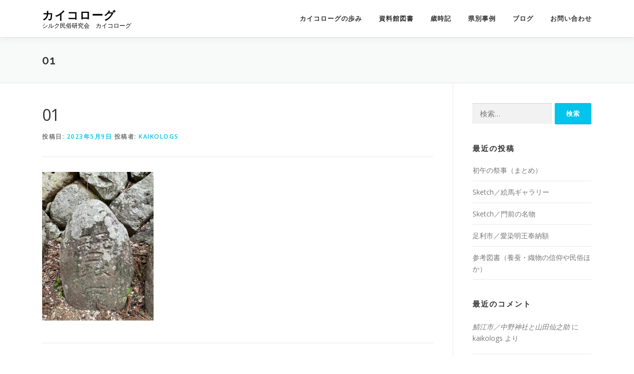

--- FILE ---
content_type: text/html; charset=UTF-8
request_url: http://www.kaikologs.org/archives/15303/01-427
body_size: 17561
content:
<!DOCTYPE html>
<html dir="ltr" lang="ja" prefix="og: https://ogp.me/ns#">
<head>
<meta charset="UTF-8">
<meta name="viewport" content="width=device-width, initial-scale=1">
<link rel="profile" href="http://gmpg.org/xfn/11">
<title>01 | カイコローグ</title>
	<style>img:is([sizes="auto" i], [sizes^="auto," i]) { contain-intrinsic-size: 3000px 1500px }</style>
	
		<!-- All in One SEO 4.9.3 - aioseo.com -->
	<meta name="robots" content="max-image-preview:large" />
	<meta name="author" content="kaikologs"/>
	<link rel="canonical" href="http://www.kaikologs.org/archives/15303/01-427" />
	<meta name="generator" content="All in One SEO (AIOSEO) 4.9.3" />
		<meta property="og:locale" content="ja_JP" />
		<meta property="og:site_name" content="カイコローグ | シルク民俗研究会　カイコローグ" />
		<meta property="og:type" content="article" />
		<meta property="og:title" content="01 | カイコローグ" />
		<meta property="og:url" content="http://www.kaikologs.org/archives/15303/01-427" />
		<meta property="article:published_time" content="2023-05-09T09:38:22+00:00" />
		<meta property="article:modified_time" content="2023-05-09T09:38:22+00:00" />
		<meta property="article:publisher" content="https://www.facebook.com/groups/1515927141768476" />
		<meta name="twitter:card" content="summary" />
		<meta name="twitter:title" content="01 | カイコローグ" />
		<script type="application/ld+json" class="aioseo-schema">
			{"@context":"https:\/\/schema.org","@graph":[{"@type":"BreadcrumbList","@id":"http:\/\/www.kaikologs.org\/archives\/15303\/01-427#breadcrumblist","itemListElement":[{"@type":"ListItem","@id":"http:\/\/www.kaikologs.org#listItem","position":1,"name":"\u30db\u30fc\u30e0","item":"http:\/\/www.kaikologs.org","nextItem":{"@type":"ListItem","@id":"http:\/\/www.kaikologs.org\/archives\/15303\/01-427#listItem","name":"01"}},{"@type":"ListItem","@id":"http:\/\/www.kaikologs.org\/archives\/15303\/01-427#listItem","position":2,"name":"01","previousItem":{"@type":"ListItem","@id":"http:\/\/www.kaikologs.org#listItem","name":"\u30db\u30fc\u30e0"}}]},{"@type":"ItemPage","@id":"http:\/\/www.kaikologs.org\/archives\/15303\/01-427#itempage","url":"http:\/\/www.kaikologs.org\/archives\/15303\/01-427","name":"01 | \u30ab\u30a4\u30b3\u30ed\u30fc\u30b0","inLanguage":"ja","isPartOf":{"@id":"http:\/\/www.kaikologs.org\/#website"},"breadcrumb":{"@id":"http:\/\/www.kaikologs.org\/archives\/15303\/01-427#breadcrumblist"},"author":{"@id":"http:\/\/www.kaikologs.org\/archives\/author\/kaikologs#author"},"creator":{"@id":"http:\/\/www.kaikologs.org\/archives\/author\/kaikologs#author"},"datePublished":"2023-05-09T18:38:22+09:00","dateModified":"2023-05-09T18:38:22+09:00"},{"@type":"Organization","@id":"http:\/\/www.kaikologs.org\/#organization","name":"\u30ab\u30a4\u30b3\u30ed\u30fc\u30b0","description":"\u30b7\u30eb\u30af\u6c11\u4fd7\u7814\u7a76\u4f1a\u3000\u30ab\u30a4\u30b3\u30ed\u30fc\u30b0","url":"http:\/\/www.kaikologs.org\/","logo":{"@type":"ImageObject","url":16,"@id":"http:\/\/www.kaikologs.org\/archives\/15303\/01-427\/#organizationLogo"},"image":{"@id":"http:\/\/www.kaikologs.org\/archives\/15303\/01-427\/#organizationLogo"},"sameAs":["https:\/\/www.facebook.com\/groups\/1515927141768476"]},{"@type":"Person","@id":"http:\/\/www.kaikologs.org\/archives\/author\/kaikologs#author","url":"http:\/\/www.kaikologs.org\/archives\/author\/kaikologs","name":"kaikologs","image":{"@type":"ImageObject","@id":"http:\/\/www.kaikologs.org\/archives\/15303\/01-427#authorImage","url":"https:\/\/secure.gravatar.com\/avatar\/50ab0e8e22dde49c83183700bc3373c87258074d15a859b1c1df682b5fcf546c?s=96&d=mm&r=g","width":96,"height":96,"caption":"kaikologs"}},{"@type":"WebSite","@id":"http:\/\/www.kaikologs.org\/#website","url":"http:\/\/www.kaikologs.org\/","name":"\u30ab\u30a4\u30b3\u30ed\u30fc\u30b0","description":"\u30b7\u30eb\u30af\u6c11\u4fd7\u7814\u7a76\u4f1a\u3000\u30ab\u30a4\u30b3\u30ed\u30fc\u30b0","inLanguage":"ja","publisher":{"@id":"http:\/\/www.kaikologs.org\/#organization"}}]}
		</script>
		<!-- All in One SEO -->

<link rel='dns-prefetch' href='//www.google.com' />
<link rel='dns-prefetch' href='//fonts.googleapis.com' />
<link rel="alternate" type="application/rss+xml" title="カイコローグ &raquo; フィード" href="http://www.kaikologs.org/feed" />
<link rel="alternate" type="application/rss+xml" title="カイコローグ &raquo; コメントフィード" href="http://www.kaikologs.org/comments/feed" />
<link rel="alternate" type="application/rss+xml" title="カイコローグ &raquo; 01 のコメントのフィード" href="http://www.kaikologs.org/archives/15303/01-427/feed" />
<script type="text/javascript">
/* <![CDATA[ */
window._wpemojiSettings = {"baseUrl":"https:\/\/s.w.org\/images\/core\/emoji\/16.0.1\/72x72\/","ext":".png","svgUrl":"https:\/\/s.w.org\/images\/core\/emoji\/16.0.1\/svg\/","svgExt":".svg","source":{"concatemoji":"http:\/\/www.kaikologs.org\/wp-includes\/js\/wp-emoji-release.min.js?ver=6.8.3"}};
/*! This file is auto-generated */
!function(s,n){var o,i,e;function c(e){try{var t={supportTests:e,timestamp:(new Date).valueOf()};sessionStorage.setItem(o,JSON.stringify(t))}catch(e){}}function p(e,t,n){e.clearRect(0,0,e.canvas.width,e.canvas.height),e.fillText(t,0,0);var t=new Uint32Array(e.getImageData(0,0,e.canvas.width,e.canvas.height).data),a=(e.clearRect(0,0,e.canvas.width,e.canvas.height),e.fillText(n,0,0),new Uint32Array(e.getImageData(0,0,e.canvas.width,e.canvas.height).data));return t.every(function(e,t){return e===a[t]})}function u(e,t){e.clearRect(0,0,e.canvas.width,e.canvas.height),e.fillText(t,0,0);for(var n=e.getImageData(16,16,1,1),a=0;a<n.data.length;a++)if(0!==n.data[a])return!1;return!0}function f(e,t,n,a){switch(t){case"flag":return n(e,"\ud83c\udff3\ufe0f\u200d\u26a7\ufe0f","\ud83c\udff3\ufe0f\u200b\u26a7\ufe0f")?!1:!n(e,"\ud83c\udde8\ud83c\uddf6","\ud83c\udde8\u200b\ud83c\uddf6")&&!n(e,"\ud83c\udff4\udb40\udc67\udb40\udc62\udb40\udc65\udb40\udc6e\udb40\udc67\udb40\udc7f","\ud83c\udff4\u200b\udb40\udc67\u200b\udb40\udc62\u200b\udb40\udc65\u200b\udb40\udc6e\u200b\udb40\udc67\u200b\udb40\udc7f");case"emoji":return!a(e,"\ud83e\udedf")}return!1}function g(e,t,n,a){var r="undefined"!=typeof WorkerGlobalScope&&self instanceof WorkerGlobalScope?new OffscreenCanvas(300,150):s.createElement("canvas"),o=r.getContext("2d",{willReadFrequently:!0}),i=(o.textBaseline="top",o.font="600 32px Arial",{});return e.forEach(function(e){i[e]=t(o,e,n,a)}),i}function t(e){var t=s.createElement("script");t.src=e,t.defer=!0,s.head.appendChild(t)}"undefined"!=typeof Promise&&(o="wpEmojiSettingsSupports",i=["flag","emoji"],n.supports={everything:!0,everythingExceptFlag:!0},e=new Promise(function(e){s.addEventListener("DOMContentLoaded",e,{once:!0})}),new Promise(function(t){var n=function(){try{var e=JSON.parse(sessionStorage.getItem(o));if("object"==typeof e&&"number"==typeof e.timestamp&&(new Date).valueOf()<e.timestamp+604800&&"object"==typeof e.supportTests)return e.supportTests}catch(e){}return null}();if(!n){if("undefined"!=typeof Worker&&"undefined"!=typeof OffscreenCanvas&&"undefined"!=typeof URL&&URL.createObjectURL&&"undefined"!=typeof Blob)try{var e="postMessage("+g.toString()+"("+[JSON.stringify(i),f.toString(),p.toString(),u.toString()].join(",")+"));",a=new Blob([e],{type:"text/javascript"}),r=new Worker(URL.createObjectURL(a),{name:"wpTestEmojiSupports"});return void(r.onmessage=function(e){c(n=e.data),r.terminate(),t(n)})}catch(e){}c(n=g(i,f,p,u))}t(n)}).then(function(e){for(var t in e)n.supports[t]=e[t],n.supports.everything=n.supports.everything&&n.supports[t],"flag"!==t&&(n.supports.everythingExceptFlag=n.supports.everythingExceptFlag&&n.supports[t]);n.supports.everythingExceptFlag=n.supports.everythingExceptFlag&&!n.supports.flag,n.DOMReady=!1,n.readyCallback=function(){n.DOMReady=!0}}).then(function(){return e}).then(function(){var e;n.supports.everything||(n.readyCallback(),(e=n.source||{}).concatemoji?t(e.concatemoji):e.wpemoji&&e.twemoji&&(t(e.twemoji),t(e.wpemoji)))}))}((window,document),window._wpemojiSettings);
/* ]]> */
</script>
<style id='wp-emoji-styles-inline-css' type='text/css'>

	img.wp-smiley, img.emoji {
		display: inline !important;
		border: none !important;
		box-shadow: none !important;
		height: 1em !important;
		width: 1em !important;
		margin: 0 0.07em !important;
		vertical-align: -0.1em !important;
		background: none !important;
		padding: 0 !important;
	}
</style>
<link rel='stylesheet' id='wp-block-library-css' href='http://www.kaikologs.org/wp-includes/css/dist/block-library/style.min.css?ver=6.8.3' type='text/css' media='all' />
<style id='wp-block-library-theme-inline-css' type='text/css'>
.wp-block-audio :where(figcaption){color:#555;font-size:13px;text-align:center}.is-dark-theme .wp-block-audio :where(figcaption){color:#ffffffa6}.wp-block-audio{margin:0 0 1em}.wp-block-code{border:1px solid #ccc;border-radius:4px;font-family:Menlo,Consolas,monaco,monospace;padding:.8em 1em}.wp-block-embed :where(figcaption){color:#555;font-size:13px;text-align:center}.is-dark-theme .wp-block-embed :where(figcaption){color:#ffffffa6}.wp-block-embed{margin:0 0 1em}.blocks-gallery-caption{color:#555;font-size:13px;text-align:center}.is-dark-theme .blocks-gallery-caption{color:#ffffffa6}:root :where(.wp-block-image figcaption){color:#555;font-size:13px;text-align:center}.is-dark-theme :root :where(.wp-block-image figcaption){color:#ffffffa6}.wp-block-image{margin:0 0 1em}.wp-block-pullquote{border-bottom:4px solid;border-top:4px solid;color:currentColor;margin-bottom:1.75em}.wp-block-pullquote cite,.wp-block-pullquote footer,.wp-block-pullquote__citation{color:currentColor;font-size:.8125em;font-style:normal;text-transform:uppercase}.wp-block-quote{border-left:.25em solid;margin:0 0 1.75em;padding-left:1em}.wp-block-quote cite,.wp-block-quote footer{color:currentColor;font-size:.8125em;font-style:normal;position:relative}.wp-block-quote:where(.has-text-align-right){border-left:none;border-right:.25em solid;padding-left:0;padding-right:1em}.wp-block-quote:where(.has-text-align-center){border:none;padding-left:0}.wp-block-quote.is-large,.wp-block-quote.is-style-large,.wp-block-quote:where(.is-style-plain){border:none}.wp-block-search .wp-block-search__label{font-weight:700}.wp-block-search__button{border:1px solid #ccc;padding:.375em .625em}:where(.wp-block-group.has-background){padding:1.25em 2.375em}.wp-block-separator.has-css-opacity{opacity:.4}.wp-block-separator{border:none;border-bottom:2px solid;margin-left:auto;margin-right:auto}.wp-block-separator.has-alpha-channel-opacity{opacity:1}.wp-block-separator:not(.is-style-wide):not(.is-style-dots){width:100px}.wp-block-separator.has-background:not(.is-style-dots){border-bottom:none;height:1px}.wp-block-separator.has-background:not(.is-style-wide):not(.is-style-dots){height:2px}.wp-block-table{margin:0 0 1em}.wp-block-table td,.wp-block-table th{word-break:normal}.wp-block-table :where(figcaption){color:#555;font-size:13px;text-align:center}.is-dark-theme .wp-block-table :where(figcaption){color:#ffffffa6}.wp-block-video :where(figcaption){color:#555;font-size:13px;text-align:center}.is-dark-theme .wp-block-video :where(figcaption){color:#ffffffa6}.wp-block-video{margin:0 0 1em}:root :where(.wp-block-template-part.has-background){margin-bottom:0;margin-top:0;padding:1.25em 2.375em}
</style>
<style id='classic-theme-styles-inline-css' type='text/css'>
/*! This file is auto-generated */
.wp-block-button__link{color:#fff;background-color:#32373c;border-radius:9999px;box-shadow:none;text-decoration:none;padding:calc(.667em + 2px) calc(1.333em + 2px);font-size:1.125em}.wp-block-file__button{background:#32373c;color:#fff;text-decoration:none}
</style>
<link rel='stylesheet' id='aioseo/css/src/vue/standalone/blocks/table-of-contents/global.scss-css' href='http://www.kaikologs.org/wp-content/plugins/all-in-one-seo-pack/dist/Lite/assets/css/table-of-contents/global.e90f6d47.css?ver=4.9.3' type='text/css' media='all' />
<style id='pdfemb-pdf-embedder-viewer-style-inline-css' type='text/css'>
.wp-block-pdfemb-pdf-embedder-viewer{max-width:none}

</style>
<style id='global-styles-inline-css' type='text/css'>
:root{--wp--preset--aspect-ratio--square: 1;--wp--preset--aspect-ratio--4-3: 4/3;--wp--preset--aspect-ratio--3-4: 3/4;--wp--preset--aspect-ratio--3-2: 3/2;--wp--preset--aspect-ratio--2-3: 2/3;--wp--preset--aspect-ratio--16-9: 16/9;--wp--preset--aspect-ratio--9-16: 9/16;--wp--preset--color--black: #000000;--wp--preset--color--cyan-bluish-gray: #abb8c3;--wp--preset--color--white: #ffffff;--wp--preset--color--pale-pink: #f78da7;--wp--preset--color--vivid-red: #cf2e2e;--wp--preset--color--luminous-vivid-orange: #ff6900;--wp--preset--color--luminous-vivid-amber: #fcb900;--wp--preset--color--light-green-cyan: #7bdcb5;--wp--preset--color--vivid-green-cyan: #00d084;--wp--preset--color--pale-cyan-blue: #8ed1fc;--wp--preset--color--vivid-cyan-blue: #0693e3;--wp--preset--color--vivid-purple: #9b51e0;--wp--preset--gradient--vivid-cyan-blue-to-vivid-purple: linear-gradient(135deg,rgba(6,147,227,1) 0%,rgb(155,81,224) 100%);--wp--preset--gradient--light-green-cyan-to-vivid-green-cyan: linear-gradient(135deg,rgb(122,220,180) 0%,rgb(0,208,130) 100%);--wp--preset--gradient--luminous-vivid-amber-to-luminous-vivid-orange: linear-gradient(135deg,rgba(252,185,0,1) 0%,rgba(255,105,0,1) 100%);--wp--preset--gradient--luminous-vivid-orange-to-vivid-red: linear-gradient(135deg,rgba(255,105,0,1) 0%,rgb(207,46,46) 100%);--wp--preset--gradient--very-light-gray-to-cyan-bluish-gray: linear-gradient(135deg,rgb(238,238,238) 0%,rgb(169,184,195) 100%);--wp--preset--gradient--cool-to-warm-spectrum: linear-gradient(135deg,rgb(74,234,220) 0%,rgb(151,120,209) 20%,rgb(207,42,186) 40%,rgb(238,44,130) 60%,rgb(251,105,98) 80%,rgb(254,248,76) 100%);--wp--preset--gradient--blush-light-purple: linear-gradient(135deg,rgb(255,206,236) 0%,rgb(152,150,240) 100%);--wp--preset--gradient--blush-bordeaux: linear-gradient(135deg,rgb(254,205,165) 0%,rgb(254,45,45) 50%,rgb(107,0,62) 100%);--wp--preset--gradient--luminous-dusk: linear-gradient(135deg,rgb(255,203,112) 0%,rgb(199,81,192) 50%,rgb(65,88,208) 100%);--wp--preset--gradient--pale-ocean: linear-gradient(135deg,rgb(255,245,203) 0%,rgb(182,227,212) 50%,rgb(51,167,181) 100%);--wp--preset--gradient--electric-grass: linear-gradient(135deg,rgb(202,248,128) 0%,rgb(113,206,126) 100%);--wp--preset--gradient--midnight: linear-gradient(135deg,rgb(2,3,129) 0%,rgb(40,116,252) 100%);--wp--preset--font-size--small: 13px;--wp--preset--font-size--medium: 20px;--wp--preset--font-size--large: 36px;--wp--preset--font-size--x-large: 42px;--wp--preset--spacing--20: 0.44rem;--wp--preset--spacing--30: 0.67rem;--wp--preset--spacing--40: 1rem;--wp--preset--spacing--50: 1.5rem;--wp--preset--spacing--60: 2.25rem;--wp--preset--spacing--70: 3.38rem;--wp--preset--spacing--80: 5.06rem;--wp--preset--shadow--natural: 6px 6px 9px rgba(0, 0, 0, 0.2);--wp--preset--shadow--deep: 12px 12px 50px rgba(0, 0, 0, 0.4);--wp--preset--shadow--sharp: 6px 6px 0px rgba(0, 0, 0, 0.2);--wp--preset--shadow--outlined: 6px 6px 0px -3px rgba(255, 255, 255, 1), 6px 6px rgba(0, 0, 0, 1);--wp--preset--shadow--crisp: 6px 6px 0px rgba(0, 0, 0, 1);}:where(.is-layout-flex){gap: 0.5em;}:where(.is-layout-grid){gap: 0.5em;}body .is-layout-flex{display: flex;}.is-layout-flex{flex-wrap: wrap;align-items: center;}.is-layout-flex > :is(*, div){margin: 0;}body .is-layout-grid{display: grid;}.is-layout-grid > :is(*, div){margin: 0;}:where(.wp-block-columns.is-layout-flex){gap: 2em;}:where(.wp-block-columns.is-layout-grid){gap: 2em;}:where(.wp-block-post-template.is-layout-flex){gap: 1.25em;}:where(.wp-block-post-template.is-layout-grid){gap: 1.25em;}.has-black-color{color: var(--wp--preset--color--black) !important;}.has-cyan-bluish-gray-color{color: var(--wp--preset--color--cyan-bluish-gray) !important;}.has-white-color{color: var(--wp--preset--color--white) !important;}.has-pale-pink-color{color: var(--wp--preset--color--pale-pink) !important;}.has-vivid-red-color{color: var(--wp--preset--color--vivid-red) !important;}.has-luminous-vivid-orange-color{color: var(--wp--preset--color--luminous-vivid-orange) !important;}.has-luminous-vivid-amber-color{color: var(--wp--preset--color--luminous-vivid-amber) !important;}.has-light-green-cyan-color{color: var(--wp--preset--color--light-green-cyan) !important;}.has-vivid-green-cyan-color{color: var(--wp--preset--color--vivid-green-cyan) !important;}.has-pale-cyan-blue-color{color: var(--wp--preset--color--pale-cyan-blue) !important;}.has-vivid-cyan-blue-color{color: var(--wp--preset--color--vivid-cyan-blue) !important;}.has-vivid-purple-color{color: var(--wp--preset--color--vivid-purple) !important;}.has-black-background-color{background-color: var(--wp--preset--color--black) !important;}.has-cyan-bluish-gray-background-color{background-color: var(--wp--preset--color--cyan-bluish-gray) !important;}.has-white-background-color{background-color: var(--wp--preset--color--white) !important;}.has-pale-pink-background-color{background-color: var(--wp--preset--color--pale-pink) !important;}.has-vivid-red-background-color{background-color: var(--wp--preset--color--vivid-red) !important;}.has-luminous-vivid-orange-background-color{background-color: var(--wp--preset--color--luminous-vivid-orange) !important;}.has-luminous-vivid-amber-background-color{background-color: var(--wp--preset--color--luminous-vivid-amber) !important;}.has-light-green-cyan-background-color{background-color: var(--wp--preset--color--light-green-cyan) !important;}.has-vivid-green-cyan-background-color{background-color: var(--wp--preset--color--vivid-green-cyan) !important;}.has-pale-cyan-blue-background-color{background-color: var(--wp--preset--color--pale-cyan-blue) !important;}.has-vivid-cyan-blue-background-color{background-color: var(--wp--preset--color--vivid-cyan-blue) !important;}.has-vivid-purple-background-color{background-color: var(--wp--preset--color--vivid-purple) !important;}.has-black-border-color{border-color: var(--wp--preset--color--black) !important;}.has-cyan-bluish-gray-border-color{border-color: var(--wp--preset--color--cyan-bluish-gray) !important;}.has-white-border-color{border-color: var(--wp--preset--color--white) !important;}.has-pale-pink-border-color{border-color: var(--wp--preset--color--pale-pink) !important;}.has-vivid-red-border-color{border-color: var(--wp--preset--color--vivid-red) !important;}.has-luminous-vivid-orange-border-color{border-color: var(--wp--preset--color--luminous-vivid-orange) !important;}.has-luminous-vivid-amber-border-color{border-color: var(--wp--preset--color--luminous-vivid-amber) !important;}.has-light-green-cyan-border-color{border-color: var(--wp--preset--color--light-green-cyan) !important;}.has-vivid-green-cyan-border-color{border-color: var(--wp--preset--color--vivid-green-cyan) !important;}.has-pale-cyan-blue-border-color{border-color: var(--wp--preset--color--pale-cyan-blue) !important;}.has-vivid-cyan-blue-border-color{border-color: var(--wp--preset--color--vivid-cyan-blue) !important;}.has-vivid-purple-border-color{border-color: var(--wp--preset--color--vivid-purple) !important;}.has-vivid-cyan-blue-to-vivid-purple-gradient-background{background: var(--wp--preset--gradient--vivid-cyan-blue-to-vivid-purple) !important;}.has-light-green-cyan-to-vivid-green-cyan-gradient-background{background: var(--wp--preset--gradient--light-green-cyan-to-vivid-green-cyan) !important;}.has-luminous-vivid-amber-to-luminous-vivid-orange-gradient-background{background: var(--wp--preset--gradient--luminous-vivid-amber-to-luminous-vivid-orange) !important;}.has-luminous-vivid-orange-to-vivid-red-gradient-background{background: var(--wp--preset--gradient--luminous-vivid-orange-to-vivid-red) !important;}.has-very-light-gray-to-cyan-bluish-gray-gradient-background{background: var(--wp--preset--gradient--very-light-gray-to-cyan-bluish-gray) !important;}.has-cool-to-warm-spectrum-gradient-background{background: var(--wp--preset--gradient--cool-to-warm-spectrum) !important;}.has-blush-light-purple-gradient-background{background: var(--wp--preset--gradient--blush-light-purple) !important;}.has-blush-bordeaux-gradient-background{background: var(--wp--preset--gradient--blush-bordeaux) !important;}.has-luminous-dusk-gradient-background{background: var(--wp--preset--gradient--luminous-dusk) !important;}.has-pale-ocean-gradient-background{background: var(--wp--preset--gradient--pale-ocean) !important;}.has-electric-grass-gradient-background{background: var(--wp--preset--gradient--electric-grass) !important;}.has-midnight-gradient-background{background: var(--wp--preset--gradient--midnight) !important;}.has-small-font-size{font-size: var(--wp--preset--font-size--small) !important;}.has-medium-font-size{font-size: var(--wp--preset--font-size--medium) !important;}.has-large-font-size{font-size: var(--wp--preset--font-size--large) !important;}.has-x-large-font-size{font-size: var(--wp--preset--font-size--x-large) !important;}
:where(.wp-block-post-template.is-layout-flex){gap: 1.25em;}:where(.wp-block-post-template.is-layout-grid){gap: 1.25em;}
:where(.wp-block-columns.is-layout-flex){gap: 2em;}:where(.wp-block-columns.is-layout-grid){gap: 2em;}
:root :where(.wp-block-pullquote){font-size: 1.5em;line-height: 1.6;}
</style>
<link rel='stylesheet' id='contact-form-7-css' href='http://www.kaikologs.org/wp-content/plugins/contact-form-7/includes/css/styles.css?ver=6.1.4' type='text/css' media='all' />
<link rel='stylesheet' id='onepress-fonts-css' href='https://fonts.googleapis.com/css?family=Raleway%3A400%2C500%2C600%2C700%2C300%2C100%2C800%2C900%7COpen+Sans%3A400%2C300%2C300italic%2C400italic%2C600%2C600italic%2C700%2C700italic&#038;subset=latin%2Clatin-ext&#038;display=swap&#038;ver=2.3.10' type='text/css' media='all' />
<link rel='stylesheet' id='onepress-animate-css' href='http://www.kaikologs.org/wp-content/themes/onepress/assets/css/animate.min.css?ver=2.3.10' type='text/css' media='all' />
<link rel='stylesheet' id='onepress-fa-css' href='http://www.kaikologs.org/wp-content/themes/onepress/assets/fontawesome-v6/css/all.min.css?ver=6.5.1' type='text/css' media='all' />
<link rel='stylesheet' id='onepress-fa-shims-css' href='http://www.kaikologs.org/wp-content/themes/onepress/assets/fontawesome-v6/css/v4-shims.min.css?ver=6.5.1' type='text/css' media='all' />
<link rel='stylesheet' id='onepress-bootstrap-css' href='http://www.kaikologs.org/wp-content/themes/onepress/assets/css/bootstrap.min.css?ver=2.3.10' type='text/css' media='all' />
<link rel='stylesheet' id='onepress-style-css' href='http://www.kaikologs.org/wp-content/themes/onepress/style.css?ver=6.8.3' type='text/css' media='all' />
<style id='onepress-style-inline-css' type='text/css'>
#main .video-section section.hero-slideshow-wrapper{background:transparent}.hero-slideshow-wrapper:after{position:absolute;top:0px;left:0px;width:100%;height:100%;background-color:rgba(0,0,0,0.3);display:block;content:""}#parallax-hero .jarallax-container .parallax-bg:before{background-color:rgba(0,0,0,0.3)}.body-desktop .parallax-hero .hero-slideshow-wrapper:after{display:none!important}#parallax-hero>.parallax-bg::before{background-color:rgba(0,0,0,0.3);opacity:1}.body-desktop .parallax-hero .hero-slideshow-wrapper:after{display:none!important}#footer-widgets{}.gallery-carousel .g-item{padding:0px 1px}.gallery-carousel-wrap{margin-left:-1px;margin-right:-1px}.gallery-grid .g-item,.gallery-masonry .g-item .inner{padding:1px}.gallery-grid-wrap,.gallery-masonry-wrap{margin-left:-1px;margin-right:-1px}.gallery-justified-wrap{margin-left:-2px;margin-right:-2px}
</style>
<link rel='stylesheet' id='onepress-gallery-lightgallery-css' href='http://www.kaikologs.org/wp-content/themes/onepress/assets/css/lightgallery.css?ver=6.8.3' type='text/css' media='all' />
<script type="text/javascript" src="http://www.kaikologs.org/wp-includes/js/jquery/jquery.min.js?ver=3.7.1" id="jquery-core-js"></script>
<script type="text/javascript" src="http://www.kaikologs.org/wp-includes/js/jquery/jquery-migrate.min.js?ver=3.4.1" id="jquery-migrate-js"></script>
<link rel="https://api.w.org/" href="http://www.kaikologs.org/wp-json/" /><link rel="alternate" title="JSON" type="application/json" href="http://www.kaikologs.org/wp-json/wp/v2/media/15306" /><link rel="EditURI" type="application/rsd+xml" title="RSD" href="http://www.kaikologs.org/xmlrpc.php?rsd" />
<meta name="generator" content="WordPress 6.8.3" />
<link rel='shortlink' href='http://www.kaikologs.org/?p=15306' />
<link rel="alternate" title="oEmbed (JSON)" type="application/json+oembed" href="http://www.kaikologs.org/wp-json/oembed/1.0/embed?url=http%3A%2F%2Fwww.kaikologs.org%2Farchives%2F15303%2F01-427" />
<link rel="alternate" title="oEmbed (XML)" type="text/xml+oembed" href="http://www.kaikologs.org/wp-json/oembed/1.0/embed?url=http%3A%2F%2Fwww.kaikologs.org%2Farchives%2F15303%2F01-427&#038;format=xml" />
<style type="text/css">.recentcomments a{display:inline !important;padding:0 !important;margin:0 !important;}</style></head>

<body class="attachment wp-singular attachment-template-default single single-attachment postid-15306 attachmentid-15306 attachment-jpeg wp-theme-onepress">
<div id="page" class="hfeed site">
	<a class="skip-link screen-reader-text" href="#content">コンテンツへスキップ</a>
	<div id="header-section" class="h-on-top no-transparent">		<header id="masthead" class="site-header header-contained is-sticky no-scroll no-t h-on-top" role="banner">
			<div class="container">
				<div class="site-branding">
				<div class="site-brand-inner no-logo-img has-title has-desc"><p class="site-title"><a class="site-text-logo" href="http://www.kaikologs.org/" rel="home">カイコローグ</a></p><p class="site-description">シルク民俗研究会　カイコローグ</p></div>				</div>
				<div class="header-right-wrapper">
					<a href="#0" id="nav-toggle">メニュー<span></span></a>
					<nav id="site-navigation" class="main-navigation" role="navigation">
						<ul class="onepress-menu">
							<li id="menu-item-1213" class="menu-item menu-item-type-custom menu-item-object-custom menu-item-1213"><a href="http://www.kaikologs.org/history/" title="aboutus">カイコローグの歩み</a></li>
<li id="menu-item-1214" class="menu-item menu-item-type-custom menu-item-object-custom menu-item-1214"><a href="http://www.kaikologs.org/museum/" title="example">資料館図書</a></li>
<li id="menu-item-1259" class="menu-item menu-item-type-custom menu-item-object-custom menu-item-1259"><a href="http://www.kaikologs.org/compendium/" title="gallery">歳時記</a></li>
<li id="menu-item-1215" class="menu-item menu-item-type-custom menu-item-object-custom menu-item-1215"><a href="http://www.kaikologs.org/example/" title="calender">県別事例</a></li>
<li id="menu-item-1434" class="menu-item menu-item-type-custom menu-item-object-custom menu-item-1434"><a href="http://www.kaikologs.org/archives/date/2026">ブログ</a></li>
<li id="menu-item-1218" class="menu-item menu-item-type-custom menu-item-object-custom menu-item-1218"><a href="http://www.kaikologs.org/toi9a202204/" title="contact">お問い合わせ</a></li>
						</ul>
					</nav>
					
				</div>
			</div>
		</header>
		</div>					<div class="page-header">
				<div class="container">
					<h1 class="entry-title">01</h1>				</div>
			</div>
				
	<div id="content" class="site-content">

		
		<div id="content-inside" class="container right-sidebar">
			<div id="primary" class="content-area">
				<main id="main" class="site-main" role="main">

				
					<article id="post-15306" class="post-15306 attachment type-attachment status-inherit hentry">
	<header class="entry-header">
		<h1 class="entry-title">01</h1>        		<div class="entry-meta">
			<span class="posted-on">投稿日: <a href="http://www.kaikologs.org/archives/15303/01-427" rel="bookmark"><time class="entry-date published updated" datetime="2023-05-09T18:38:22+09:00">2023年5月9日</time></a></span><span class="byline"> 投稿者: <span class="author vcard"><a  rel="author" class="url fn n" href="http://www.kaikologs.org/archives/author/kaikologs">kaikologs</a></span></span>		</div>
        	</header>

    
	<div class="entry-content">
		<p class="attachment"><a href='http://www.kaikologs.org/wp-content/uploads/2023/05/01-6.jpg'><img fetchpriority="high" decoding="async" width="225" height="300" src="http://www.kaikologs.org/wp-content/uploads/2023/05/01-6-225x300.jpg" class="attachment-medium size-medium" alt="" srcset="http://www.kaikologs.org/wp-content/uploads/2023/05/01-6-225x300.jpg 225w, http://www.kaikologs.org/wp-content/uploads/2023/05/01-6.jpg 600w" sizes="(max-width: 225px) 100vw, 225px" /></a></p>
			</div>
    
    
    </article>


					
<div id="comments" class="comments-area">

	
	
	
		<div id="respond" class="comment-respond">
		<h3 id="reply-title" class="comment-reply-title">コメントを残す <small><a rel="nofollow" id="cancel-comment-reply-link" href="/archives/15303/01-427#respond" style="display:none;">コメントをキャンセル</a></small></h3><form action="http://www.kaikologs.org/wp-comments-post.php" method="post" id="commentform" class="comment-form"><p class="comment-notes"><span id="email-notes">メールアドレスが公開されることはありません。</span> <span class="required-field-message"><span class="required">※</span> が付いている欄は必須項目です</span></p><p class="comment-form-comment"><label for="comment">コメント <span class="required">※</span></label> <textarea id="comment" name="comment" cols="45" rows="8" maxlength="65525" required></textarea></p><p class="comment-form-author"><label for="author">名前 <span class="required">※</span></label> <input id="author" name="author" type="text" value="" size="30" maxlength="245" autocomplete="name" required /></p>
<p class="comment-form-email"><label for="email">メール <span class="required">※</span></label> <input id="email" name="email" type="email" value="" size="30" maxlength="100" aria-describedby="email-notes" autocomplete="email" required /></p>
<p class="comment-form-url"><label for="url">サイト</label> <input id="url" name="url" type="url" value="" size="30" maxlength="200" autocomplete="url" /></p>
<p class="form-submit"><input name="submit" type="submit" id="submit" class="submit" value="コメントを送信" /> <input type='hidden' name='comment_post_ID' value='15306' id='comment_post_ID' />
<input type='hidden' name='comment_parent' id='comment_parent' value='0' />
</p><p style="display: none;"><input type="hidden" id="akismet_comment_nonce" name="akismet_comment_nonce" value="96d10b4356" /></p><div class="inv-recaptcha-holder"></div><p style="display: none !important;" class="akismet-fields-container" data-prefix="ak_"><label>&#916;<textarea name="ak_hp_textarea" cols="45" rows="8" maxlength="100"></textarea></label><input type="hidden" id="ak_js_1" name="ak_js" value="215"/><script>document.getElementById( "ak_js_1" ).setAttribute( "value", ( new Date() ).getTime() );</script></p></form>	</div><!-- #respond -->
	
</div>

				
				</main>
			</div>

                            
<div id="secondary" class="widget-area sidebar" role="complementary">
	<aside id="search-2" class="widget widget_search"><form role="search" method="get" class="search-form" action="http://www.kaikologs.org/">
				<label>
					<span class="screen-reader-text">検索:</span>
					<input type="search" class="search-field" placeholder="検索&hellip;" value="" name="s" />
				</label>
				<input type="submit" class="search-submit" value="検索" />
			</form></aside>
		<aside id="recent-posts-2" class="widget widget_recent_entries">
		<h2 class="widget-title">最近の投稿</h2>
		<ul>
											<li>
					<a href="http://www.kaikologs.org/archives/1472">初午の祭事（まとめ）</a>
									</li>
											<li>
					<a href="http://www.kaikologs.org/archives/12875">Sketch／絵馬ギャラリー</a>
									</li>
											<li>
					<a href="http://www.kaikologs.org/archives/17693">Sketch／門前の名物</a>
									</li>
											<li>
					<a href="http://www.kaikologs.org/archives/21618">足利市／愛染明王奉納額</a>
									</li>
											<li>
					<a href="http://www.kaikologs.org/archives/10467">参考図書（養蚕・織物の信仰や民俗ほか）</a>
									</li>
					</ul>

		</aside><aside id="recent-comments-2" class="widget widget_recent_comments"><h2 class="widget-title">最近のコメント</h2><ul id="recentcomments"><li class="recentcomments"><a href="http://www.kaikologs.org/archives/11387#comment-3348">鯖江市／中野神社と山田仙之助</a> に <span class="comment-author-link">kaikologs</span> より</li><li class="recentcomments"><a href="http://www.kaikologs.org/archives/11387#comment-3347">鯖江市／中野神社と山田仙之助</a> に <span class="comment-author-link">曾孫</span> より</li><li class="recentcomments"><a href="http://www.kaikologs.org/archives/12154#comment-3148">相模原市緑区（津久井湖）蚕霊塔と茂木長十郎</a> に <span class="comment-author-link">kaikologs</span> より</li><li class="recentcomments"><a href="http://www.kaikologs.org/archives/12154#comment-3090">相模原市緑区（津久井湖）蚕霊塔と茂木長十郎</a> に <span class="comment-author-link">高橋仁美</span> より</li><li class="recentcomments"><a href="http://www.kaikologs.org/archives/12154#comment-3085">相模原市緑区（津久井湖）蚕霊塔と茂木長十郎</a> に <span class="comment-author-link">kaikologs</span> より</li></ul></aside><aside id="archives-2" class="widget widget_archive"><h2 class="widget-title">アーカイブ</h2>
			<ul>
					<li><a href='http://www.kaikologs.org/archives/date/2026/01'>2026年1月</a></li>
	<li><a href='http://www.kaikologs.org/archives/date/2025/12'>2025年12月</a></li>
	<li><a href='http://www.kaikologs.org/archives/date/2025/11'>2025年11月</a></li>
	<li><a href='http://www.kaikologs.org/archives/date/2025/10'>2025年10月</a></li>
	<li><a href='http://www.kaikologs.org/archives/date/2025/09'>2025年9月</a></li>
	<li><a href='http://www.kaikologs.org/archives/date/2025/08'>2025年8月</a></li>
	<li><a href='http://www.kaikologs.org/archives/date/2025/07'>2025年7月</a></li>
	<li><a href='http://www.kaikologs.org/archives/date/2025/06'>2025年6月</a></li>
	<li><a href='http://www.kaikologs.org/archives/date/2025/05'>2025年5月</a></li>
	<li><a href='http://www.kaikologs.org/archives/date/2025/04'>2025年4月</a></li>
	<li><a href='http://www.kaikologs.org/archives/date/2025/03'>2025年3月</a></li>
	<li><a href='http://www.kaikologs.org/archives/date/2025/02'>2025年2月</a></li>
	<li><a href='http://www.kaikologs.org/archives/date/2025/01'>2025年1月</a></li>
	<li><a href='http://www.kaikologs.org/archives/date/2024/12'>2024年12月</a></li>
	<li><a href='http://www.kaikologs.org/archives/date/2024/11'>2024年11月</a></li>
	<li><a href='http://www.kaikologs.org/archives/date/2024/10'>2024年10月</a></li>
	<li><a href='http://www.kaikologs.org/archives/date/2024/09'>2024年9月</a></li>
	<li><a href='http://www.kaikologs.org/archives/date/2024/08'>2024年8月</a></li>
	<li><a href='http://www.kaikologs.org/archives/date/2024/07'>2024年7月</a></li>
	<li><a href='http://www.kaikologs.org/archives/date/2024/06'>2024年6月</a></li>
	<li><a href='http://www.kaikologs.org/archives/date/2024/05'>2024年5月</a></li>
	<li><a href='http://www.kaikologs.org/archives/date/2024/04'>2024年4月</a></li>
	<li><a href='http://www.kaikologs.org/archives/date/2024/03'>2024年3月</a></li>
	<li><a href='http://www.kaikologs.org/archives/date/2024/02'>2024年2月</a></li>
	<li><a href='http://www.kaikologs.org/archives/date/2024/01'>2024年1月</a></li>
	<li><a href='http://www.kaikologs.org/archives/date/2023/12'>2023年12月</a></li>
	<li><a href='http://www.kaikologs.org/archives/date/2023/11'>2023年11月</a></li>
	<li><a href='http://www.kaikologs.org/archives/date/2023/10'>2023年10月</a></li>
	<li><a href='http://www.kaikologs.org/archives/date/2023/09'>2023年9月</a></li>
	<li><a href='http://www.kaikologs.org/archives/date/2023/08'>2023年8月</a></li>
	<li><a href='http://www.kaikologs.org/archives/date/2023/07'>2023年7月</a></li>
	<li><a href='http://www.kaikologs.org/archives/date/2023/06'>2023年6月</a></li>
	<li><a href='http://www.kaikologs.org/archives/date/2023/05'>2023年5月</a></li>
	<li><a href='http://www.kaikologs.org/archives/date/2023/04'>2023年4月</a></li>
	<li><a href='http://www.kaikologs.org/archives/date/2023/03'>2023年3月</a></li>
	<li><a href='http://www.kaikologs.org/archives/date/2023/02'>2023年2月</a></li>
	<li><a href='http://www.kaikologs.org/archives/date/2023/01'>2023年1月</a></li>
	<li><a href='http://www.kaikologs.org/archives/date/2022/12'>2022年12月</a></li>
	<li><a href='http://www.kaikologs.org/archives/date/2022/11'>2022年11月</a></li>
	<li><a href='http://www.kaikologs.org/archives/date/2022/10'>2022年10月</a></li>
	<li><a href='http://www.kaikologs.org/archives/date/2022/09'>2022年9月</a></li>
	<li><a href='http://www.kaikologs.org/archives/date/2022/08'>2022年8月</a></li>
	<li><a href='http://www.kaikologs.org/archives/date/2022/07'>2022年7月</a></li>
	<li><a href='http://www.kaikologs.org/archives/date/2022/06'>2022年6月</a></li>
	<li><a href='http://www.kaikologs.org/archives/date/2022/05'>2022年5月</a></li>
	<li><a href='http://www.kaikologs.org/archives/date/2022/04'>2022年4月</a></li>
	<li><a href='http://www.kaikologs.org/archives/date/2022/03'>2022年3月</a></li>
	<li><a href='http://www.kaikologs.org/archives/date/2022/02'>2022年2月</a></li>
	<li><a href='http://www.kaikologs.org/archives/date/2022/01'>2022年1月</a></li>
	<li><a href='http://www.kaikologs.org/archives/date/2021/12'>2021年12月</a></li>
	<li><a href='http://www.kaikologs.org/archives/date/2021/11'>2021年11月</a></li>
	<li><a href='http://www.kaikologs.org/archives/date/2021/10'>2021年10月</a></li>
	<li><a href='http://www.kaikologs.org/archives/date/2021/09'>2021年9月</a></li>
	<li><a href='http://www.kaikologs.org/archives/date/2021/08'>2021年8月</a></li>
	<li><a href='http://www.kaikologs.org/archives/date/2021/07'>2021年7月</a></li>
	<li><a href='http://www.kaikologs.org/archives/date/2021/06'>2021年6月</a></li>
	<li><a href='http://www.kaikologs.org/archives/date/2021/05'>2021年5月</a></li>
	<li><a href='http://www.kaikologs.org/archives/date/2021/04'>2021年4月</a></li>
	<li><a href='http://www.kaikologs.org/archives/date/2021/03'>2021年3月</a></li>
	<li><a href='http://www.kaikologs.org/archives/date/2021/02'>2021年2月</a></li>
	<li><a href='http://www.kaikologs.org/archives/date/2021/01'>2021年1月</a></li>
	<li><a href='http://www.kaikologs.org/archives/date/2020/12'>2020年12月</a></li>
	<li><a href='http://www.kaikologs.org/archives/date/2020/11'>2020年11月</a></li>
	<li><a href='http://www.kaikologs.org/archives/date/2020/10'>2020年10月</a></li>
	<li><a href='http://www.kaikologs.org/archives/date/2020/09'>2020年9月</a></li>
	<li><a href='http://www.kaikologs.org/archives/date/2020/07'>2020年7月</a></li>
	<li><a href='http://www.kaikologs.org/archives/date/2020/06'>2020年6月</a></li>
	<li><a href='http://www.kaikologs.org/archives/date/2020/05'>2020年5月</a></li>
	<li><a href='http://www.kaikologs.org/archives/date/2020/04'>2020年4月</a></li>
	<li><a href='http://www.kaikologs.org/archives/date/2020/03'>2020年3月</a></li>
	<li><a href='http://www.kaikologs.org/archives/date/2020/02'>2020年2月</a></li>
	<li><a href='http://www.kaikologs.org/archives/date/2020/01'>2020年1月</a></li>
	<li><a href='http://www.kaikologs.org/archives/date/2019/12'>2019年12月</a></li>
	<li><a href='http://www.kaikologs.org/archives/date/2019/11'>2019年11月</a></li>
	<li><a href='http://www.kaikologs.org/archives/date/2019/10'>2019年10月</a></li>
	<li><a href='http://www.kaikologs.org/archives/date/2019/08'>2019年8月</a></li>
	<li><a href='http://www.kaikologs.org/archives/date/2019/07'>2019年7月</a></li>
	<li><a href='http://www.kaikologs.org/archives/date/2019/06'>2019年6月</a></li>
	<li><a href='http://www.kaikologs.org/archives/date/2019/05'>2019年5月</a></li>
	<li><a href='http://www.kaikologs.org/archives/date/2019/04'>2019年4月</a></li>
	<li><a href='http://www.kaikologs.org/archives/date/2019/03'>2019年3月</a></li>
	<li><a href='http://www.kaikologs.org/archives/date/2019/02'>2019年2月</a></li>
	<li><a href='http://www.kaikologs.org/archives/date/2019/01'>2019年1月</a></li>
	<li><a href='http://www.kaikologs.org/archives/date/2018/12'>2018年12月</a></li>
	<li><a href='http://www.kaikologs.org/archives/date/2018/11'>2018年11月</a></li>
	<li><a href='http://www.kaikologs.org/archives/date/2018/10'>2018年10月</a></li>
	<li><a href='http://www.kaikologs.org/archives/date/2018/08'>2018年8月</a></li>
	<li><a href='http://www.kaikologs.org/archives/date/2018/07'>2018年7月</a></li>
	<li><a href='http://www.kaikologs.org/archives/date/2018/06'>2018年6月</a></li>
	<li><a href='http://www.kaikologs.org/archives/date/2018/05'>2018年5月</a></li>
	<li><a href='http://www.kaikologs.org/archives/date/2018/04'>2018年4月</a></li>
	<li><a href='http://www.kaikologs.org/archives/date/2018/03'>2018年3月</a></li>
	<li><a href='http://www.kaikologs.org/archives/date/2018/02'>2018年2月</a></li>
	<li><a href='http://www.kaikologs.org/archives/date/2018/01'>2018年1月</a></li>
	<li><a href='http://www.kaikologs.org/archives/date/2017/12'>2017年12月</a></li>
	<li><a href='http://www.kaikologs.org/archives/date/2017/11'>2017年11月</a></li>
	<li><a href='http://www.kaikologs.org/archives/date/2017/10'>2017年10月</a></li>
	<li><a href='http://www.kaikologs.org/archives/date/2017/09'>2017年9月</a></li>
	<li><a href='http://www.kaikologs.org/archives/date/2017/08'>2017年8月</a></li>
	<li><a href='http://www.kaikologs.org/archives/date/2017/05'>2017年5月</a></li>
	<li><a href='http://www.kaikologs.org/archives/date/2017/04'>2017年4月</a></li>
	<li><a href='http://www.kaikologs.org/archives/date/2017/03'>2017年3月</a></li>
	<li><a href='http://www.kaikologs.org/archives/date/2017/02'>2017年2月</a></li>
	<li><a href='http://www.kaikologs.org/archives/date/2017/01'>2017年1月</a></li>
	<li><a href='http://www.kaikologs.org/archives/date/2016/12'>2016年12月</a></li>
	<li><a href='http://www.kaikologs.org/archives/date/2016/11'>2016年11月</a></li>
	<li><a href='http://www.kaikologs.org/archives/date/2016/10'>2016年10月</a></li>
	<li><a href='http://www.kaikologs.org/archives/date/2016/07'>2016年7月</a></li>
	<li><a href='http://www.kaikologs.org/archives/date/2016/05'>2016年5月</a></li>
	<li><a href='http://www.kaikologs.org/archives/date/2016/04'>2016年4月</a></li>
	<li><a href='http://www.kaikologs.org/archives/date/2016/03'>2016年3月</a></li>
	<li><a href='http://www.kaikologs.org/archives/date/2016/02'>2016年2月</a></li>
	<li><a href='http://www.kaikologs.org/archives/date/2015/11'>2015年11月</a></li>
	<li><a href='http://www.kaikologs.org/archives/date/2015/06'>2015年6月</a></li>
	<li><a href='http://www.kaikologs.org/archives/date/2015/05'>2015年5月</a></li>
	<li><a href='http://www.kaikologs.org/archives/date/2015/04'>2015年4月</a></li>
	<li><a href='http://www.kaikologs.org/archives/date/2015/01'>2015年1月</a></li>
	<li><a href='http://www.kaikologs.org/archives/date/2014/11'>2014年11月</a></li>
	<li><a href='http://www.kaikologs.org/archives/date/2014/07'>2014年7月</a></li>
	<li><a href='http://www.kaikologs.org/archives/date/2014/02'>2014年2月</a></li>
	<li><a href='http://www.kaikologs.org/archives/date/2013/10'>2013年10月</a></li>
	<li><a href='http://www.kaikologs.org/archives/date/2013/07'>2013年7月</a></li>
	<li><a href='http://www.kaikologs.org/archives/date/2012/04'>2012年4月</a></li>
	<li><a href='http://www.kaikologs.org/archives/date/2011/12'>2011年12月</a></li>
	<li><a href='http://www.kaikologs.org/archives/date/2011/01'>2011年1月</a></li>
	<li><a href='http://www.kaikologs.org/archives/date/2010/03'>2010年3月</a></li>
			</ul>

			</aside><aside id="categories-2" class="widget widget_categories"><h2 class="widget-title">カテゴリー</h2>
			<ul>
					<li class="cat-item cat-item-112"><a href="http://www.kaikologs.org/archives/category/event">イベント</a>
</li>
	<li class="cat-item cat-item-239"><a href="http://www.kaikologs.org/archives/category/saijin/%e3%82%a6%e3%82%b5%e3%82%ae">ウサギ</a>
</li>
	<li class="cat-item cat-item-104"><a href="http://www.kaikologs.org/archives/category/saijin/horse">ウマ</a>
</li>
	<li class="cat-item cat-item-83"><a href="http://www.kaikologs.org/archives/category/saijin/wolf">オオカミ</a>
</li>
	<li class="cat-item cat-item-120"><a href="http://www.kaikologs.org/archives/category/saijin/oshirasama">オシラサマ</a>
</li>
	<li class="cat-item cat-item-249"><a href="http://www.kaikologs.org/archives/category/saiji/%e3%81%8a%e3%81%97%e3%82%89%e8%ac%9b">おしら講</a>
</li>
	<li class="cat-item cat-item-73"><a href="http://www.kaikologs.org/archives/category/saijin/konohana">コノハナサクヤ</a>
</li>
	<li class="cat-item cat-item-68"><a href="http://www.kaikologs.org/archives/category/goriyaku">ご利益</a>
</li>
	<li class="cat-item cat-item-251"><a href="http://www.kaikologs.org/archives/category/saiji/%e3%81%96%e3%82%8b%e5%b8%82">ざる市</a>
</li>
	<li class="cat-item cat-item-103"><a href="http://www.kaikologs.org/archives/category/person/shomoji">ショモジさん</a>
</li>
	<li class="cat-item cat-item-163"><a href="http://www.kaikologs.org/archives/category/saijin/hawk">タカ</a>
</li>
	<li class="cat-item cat-item-32"><a href="http://www.kaikologs.org/archives/category/engi/daruma">ダルマ</a>
</li>
	<li class="cat-item cat-item-159"><a href="http://www.kaikologs.org/archives/category/process/chirimen">ちりめん</a>
</li>
	<li class="cat-item cat-item-40"><a href="http://www.kaikologs.org/archives/category/saijin/cat">ネコ</a>
</li>
	<li class="cat-item cat-item-72"><a href="http://www.kaikologs.org/archives/category/saijin/mouse">ネズミ</a>
</li>
	<li class="cat-item cat-item-37"><a href="http://www.kaikologs.org/archives/category/saijin/snake">ヘビ</a>
</li>
	<li class="cat-item cat-item-253"><a href="http://www.kaikologs.org/archives/category/saijin/%e3%83%a0%e3%82%ab%e3%83%87">ムカデ</a>
</li>
	<li class="cat-item cat-item-66"><a href="http://www.kaikologs.org/archives/category/saiji/tanabata">七夕</a>
</li>
	<li class="cat-item cat-item-183"><a href="http://www.kaikologs.org/archives/category/saijin/%e4%b8%83%e7%a6%8f%e7%a5%9e">七福神</a>
</li>
	<li class="cat-item cat-item-200"><a href="http://www.kaikologs.org/archives/category/person/%e4%b8%8a%e5%9d%82%e5%bf%a0%e4%b8%83%e9%83%8e">上坂忠七郎</a>
</li>
	<li class="cat-item cat-item-134"><a href="http://www.kaikologs.org/archives/category/saijin/shitateru">下照比売命</a>
</li>
	<li class="cat-item cat-item-191"><a href="http://www.kaikologs.org/archives/category/saijin/%e4%b8%8d%e5%8b%95%e6%98%8e%e7%8e%8b">不動明王</a>
</li>
	<li class="cat-item cat-item-244"><a href="http://www.kaikologs.org/archives/category/person/%e4%b8%ad%e6%9d%91%e5%96%84%e5%8f%b3%e8%a1%9b%e9%96%80">中村善右衛門</a>
</li>
	<li class="cat-item cat-item-175"><a href="http://www.kaikologs.org/archives/category/goriyaku/tyuhu">中風除</a>
</li>
	<li class="cat-item cat-item-255"><a href="http://www.kaikologs.org/archives/category/person/%e4%b8%b9%e6%b2%bb%e6%a2%85%e5%90%89">丹治梅吉</a>
</li>
	<li class="cat-item cat-item-137"><a href="http://www.kaikologs.org/archives/category/saijin/kubamitama">久波御魂神</a>
</li>
	<li class="cat-item cat-item-63"><a href="http://www.kaikologs.org/archives/category/process/kanken">乾繭</a>
</li>
	<li class="cat-item cat-item-75"><a href="http://www.kaikologs.org/archives/category/saiji/23night">二十三夜</a>
</li>
	<li class="cat-item cat-item-149"><a href="http://www.kaikologs.org/archives/category/saiji/22night">二十二夜</a>
</li>
	<li class="cat-item cat-item-247"><a href="http://www.kaikologs.org/archives/category/saiji/%e4%ba%8c%e5%8d%81%e5%85%ad%e5%a4%9c">二十六夜</a>
</li>
	<li class="cat-item cat-item-186"><a href="http://www.kaikologs.org/archives/category/person/%e4%ba%94%e6%98%8e%e7%b4%8b%e5%8d%81%e9%83%8e">五明紋十郎</a>
</li>
	<li class="cat-item cat-item-193"><a href="http://www.kaikologs.org/archives/category/saiji/%e4%bb%a3%e5%8f%82%e8%ac%9b">代参講</a>
</li>
	<li class="cat-item cat-item-80"><a href="http://www.kaikologs.org/archives/category/saijin/ukemochi">保食神</a>
</li>
	<li class="cat-item cat-item-142"><a href="http://www.kaikologs.org/archives/category/saiji/shujyo">修正会</a>
</li>
	<li class="cat-item cat-item-125"><a href="http://www.kaikologs.org/archives/category/saiji/baikaesi">倍返し</a>
</li>
	<li class="cat-item cat-item-140"><a href="http://www.kaikologs.org/archives/category/saijin/shidorisin">倭文神</a>
</li>
	<li class="cat-item cat-item-107"><a href="http://www.kaikologs.org/archives/category/person/shitoribe">倭文部(しとりべ)</a>
</li>
	<li class="cat-item cat-item-209"><a href="http://www.kaikologs.org/archives/category/saijin/%e5%85%83%e4%b8%89%e5%a4%a7%e5%b8%ab">元三大師</a>
</li>
	<li class="cat-item cat-item-199"><a href="http://www.kaikologs.org/archives/category/saiji/%e5%85%ab%e5%8d%81%e5%85%ab%e5%a4%9c">八十八夜</a>
</li>
	<li class="cat-item cat-item-201"><a href="http://www.kaikologs.org/archives/category/person/%e5%87%ba%e7%a8%bc%e3%81%8e%e3%83%bb%e6%bc%86">出稼ぎ・漆</a>
</li>
	<li class="cat-item cat-item-136"><a href="http://www.kaikologs.org/archives/category/saiji/hatsuuma">初午</a>
</li>
	<li class="cat-item cat-item-232"><a href="http://www.kaikologs.org/archives/category/engi/%e5%88%9d%e7%b5%b5">初絵</a>
</li>
	<li class="cat-item cat-item-131"><a href="http://www.kaikologs.org/archives/category/engi/kezuri">削り掛け</a>
</li>
	<li class="cat-item cat-item-27"><a href="http://www.kaikologs.org/archives/category/saijin/seisi">勢至菩薩</a>
</li>
	<li class="cat-item cat-item-156"><a href="http://www.kaikologs.org/archives/category/saijin/hanzo">半僧坊</a>
</li>
	<li class="cat-item cat-item-192"><a href="http://www.kaikologs.org/archives/category/saijin/%e5%90%84%e5%a4%9c%e5%a7%ab">各夜姫</a>
</li>
	<li class="cat-item cat-item-203"><a href="http://www.kaikologs.org/archives/category/saijin/%e5%90%89%e5%82%99%e6%b4%a5%e5%bd%a6">吉備津彦</a>
</li>
	<li class="cat-item cat-item-67"><a href="http://www.kaikologs.org/archives/category/saijin/kureha">呉服媛</a>
</li>
	<li class="cat-item cat-item-71"><a href="http://www.kaikologs.org/archives/category/saiji/wasan">和讃</a>
</li>
	<li class="cat-item cat-item-188"><a href="http://www.kaikologs.org/archives/category/%e5%9b%b3%e6%9b%b8">図書</a>
</li>
	<li class="cat-item cat-item-150"><a href="http://www.kaikologs.org/archives/category/saijin/jizo">地蔵</a>
</li>
	<li class="cat-item cat-item-110"><a href="http://www.kaikologs.org/archives/category/saijin/oogetsu">大宜津比売</a>
</li>
	<li class="cat-item cat-item-86"><a href="http://www.kaikologs.org/archives/category/saijin/daikoku">大黒天</a>
</li>
	<li class="cat-item cat-item-262"><a href="http://www.kaikologs.org/archives/category/person/%e5%a4%a9%e4%b8%8b%e3%81%ae%e7%b3%b8%e5%b9%b3">天下の糸平</a>
</li>
	<li class="cat-item cat-item-96"><a href="http://www.kaikologs.org/archives/category/saijin/ameyao">天八百萬比咩命</a>
</li>
	<li class="cat-item cat-item-127"><a href="http://www.kaikologs.org/archives/category/saijin/amemiso">天御衣織女稚姫神</a>
</li>
	<li class="cat-item cat-item-270"><a href="http://www.kaikologs.org/archives/category/saijin/%e5%a4%a9%e5%be%a1%e9%89%be%e5%91%bd">天御鉾命</a>
</li>
	<li class="cat-item cat-item-126"><a href="http://www.kaikologs.org/archives/category/saijin/amehisashi">天日鷲神</a>
</li>
	<li class="cat-item cat-item-78"><a href="http://www.kaikologs.org/archives/category/saijin/tanabatahime">天棚機姫</a>
</li>
	<li class="cat-item cat-item-92"><a href="http://www.kaikologs.org/archives/category/saijin/amateras">天照大神</a>
</li>
	<li class="cat-item cat-item-88"><a href="http://www.kaikologs.org/archives/category/saijin/tengu">天狗</a>
</li>
	<li class="cat-item cat-item-79"><a href="http://www.kaikologs.org/archives/category/saijin/ameha">天羽槌雄</a>
</li>
	<li class="cat-item cat-item-97"><a href="http://www.kaikologs.org/archives/category/saijin/ameyorotaku">天萬栲幡千幡比売命</a>
</li>
	<li class="cat-item cat-item-221"><a href="http://www.kaikologs.org/archives/category/process/%e5%a4%a9%e8%9a%95">天蚕</a>
</li>
	<li class="cat-item cat-item-114"><a href="http://www.kaikologs.org/archives/category/saijin/amemichi">天道日女命</a>
</li>
	<li class="cat-item cat-item-219"><a href="http://www.kaikologs.org/archives/category/saiji/%e5%a5%89%e5%b0%84%e7%a5%ad%e3%83%bb%e3%81%8a%e3%81%b3%e3%81%97%e3%82%83">奉射祭・おびしゃ</a>
</li>
	<li class="cat-item cat-item-176"><a href="http://www.kaikologs.org/archives/category/saijin/nyoirin">如意輪観音</a>
</li>
	<li class="cat-item cat-item-57"><a href="http://www.kaikologs.org/archives/category/saijin/myoken">妙見</a>
</li>
	<li class="cat-item cat-item-84"><a href="http://www.kaikologs.org/archives/category/saijin/anekura">姉倉比売神</a>
</li>
	<li class="cat-item cat-item-70"><a href="http://www.kaikologs.org/archives/category/goriyaku/okosama">子授け安産</a>
</li>
	<li class="cat-item cat-item-230"><a href="http://www.kaikologs.org/archives/category/saijin/%e5%ad%90%e6%a8%a9%e7%8f%be">子権現</a>
</li>
	<li class="cat-item cat-item-124"><a href="http://www.kaikologs.org/archives/category/saijin/uka">宇迦之御魂命</a>
</li>
	<li class="cat-item cat-item-77"><a href="http://www.kaikologs.org/archives/category/saiji/fuji">富士講</a>
</li>
	<li class="cat-item cat-item-146"><a href="http://www.kaikologs.org/archives/category/saijin/shogun">将軍地蔵</a>
</li>
	<li class="cat-item cat-item-105"><a href="http://www.kaikologs.org/archives/category/saijin/ote">小手姫</a>
</li>
	<li class="cat-item cat-item-116"><a href="http://www.kaikologs.org/archives/category/saijin/sukuna">少彦名命</a>
</li>
	<li class="cat-item cat-item-152"><a href="http://www.kaikologs.org/archives/category/person/odaka">尾髙惇忠</a>
</li>
	<li class="cat-item cat-item-169"><a href="http://www.kaikologs.org/archives/category/process/hakimono">履物</a>
</li>
	<li class="cat-item cat-item-119"><a href="http://www.kaikologs.org/archives/category/person/yamauchi">山内甚之丞</a>
</li>
	<li class="cat-item cat-item-206"><a href="http://www.kaikologs.org/archives/category/person/%e5%b1%b1%e7%94%b0%e4%bb%99%e4%b9%8b%e5%8a%a9">山田仙之助</a>
</li>
	<li class="cat-item cat-item-226"><a href="http://www.kaikologs.org/archives/category/person/%e5%b7%a5%e5%a5%b3">工女</a>
</li>
	<li class="cat-item cat-item-47"><a href="http://www.kaikologs.org/archives/category/process">工程</a>
</li>
	<li class="cat-item cat-item-51"><a href="http://www.kaikologs.org/archives/category/process/imoimo">幼虫</a>
</li>
	<li class="cat-item cat-item-87"><a href="http://www.kaikologs.org/archives/category/saiji/koshin">庚申</a>
</li>
	<li class="cat-item cat-item-190"><a href="http://www.kaikologs.org/archives/category/saijin/%e5%ba%9a%e7%94%b3%e3%83%bb%e9%9d%92%e9%9d%a2%e9%87%91%e5%89%9b">庚申・青面金剛</a>
</li>
	<li class="cat-item cat-item-93"><a href="http://www.kaikologs.org/archives/category/architecture">建築</a>
</li>
	<li class="cat-item cat-item-106"><a href="http://www.kaikologs.org/archives/category/saijin/takeha">建葉槌神</a>
</li>
	<li class="cat-item cat-item-85"><a href="http://www.kaikologs.org/archives/category/saijin/benten">弁財天</a>
</li>
	<li class="cat-item cat-item-95"><a href="http://www.kaikologs.org/archives/category/saijin/kobo">弘法大師</a>
</li>
	<li class="cat-item cat-item-208"><a href="http://www.kaikologs.org/archives/category/architecture/%e5%bd%ab%e5%88%bb">彫刻</a>
</li>
	<li class="cat-item cat-item-204"><a href="http://www.kaikologs.org/archives/category/saijin/%e5%be%90%e7%a6%8f">徐福</a>
</li>
	<li class="cat-item cat-item-224"><a href="http://www.kaikologs.org/archives/category/saijin/%e5%be%a1%e5%b6%bd%e6%95%99">御嶽教</a>
</li>
	<li class="cat-item cat-item-212"><a href="http://www.kaikologs.org/archives/category/person/%e5%be%a1%e5%b8%ab">御師</a>
</li>
	<li class="cat-item cat-item-54"><a href="http://www.kaikologs.org/archives/category/engi/gohei">御幣</a>
</li>
	<li class="cat-item cat-item-53"><a href="http://www.kaikologs.org/archives/category/engi/fuda">御札</a>
</li>
	<li class="cat-item cat-item-164"><a href="http://www.kaikologs.org/archives/category/saijin/okuwa">御鍬様</a>
</li>
	<li class="cat-item cat-item-76"><a href="http://www.kaikologs.org/archives/category/saijin/aizen">愛染明王</a>
</li>
	<li class="cat-item cat-item-256"><a href="http://www.kaikologs.org/archives/category/saijin/%e6%85%88%e6%af%8d%e8%a6%b3%e4%b8%96%e9%9f%b3">慈母観世音</a>
</li>
	<li class="cat-item cat-item-60"><a href="http://www.kaikologs.org/archives/category/person/matchy">持田初治郎</a>
</li>
	<li class="cat-item cat-item-269"><a href="http://www.kaikologs.org/archives/category/process/%e6%8e%83%e3%81%8d%e7%ab%8b%e3%81%a6">掃き立て</a>
</li>
	<li class="cat-item cat-item-177"><a href="http://www.kaikologs.org/archives/category/saijin/marishi">摩利支天</a>
</li>
	<li class="cat-item cat-item-39"><a href="http://www.kaikologs.org/archives/category/process/twist">撚り</a>
</li>
	<li class="cat-item cat-item-182"><a href="http://www.kaikologs.org/archives/category/saiji/%e6%94%be%e7%94%9f%e4%bc%9a">放生会</a>
</li>
	<li class="cat-item cat-item-245"><a href="http://www.kaikologs.org/archives/category/saiji/%e6%98%a5%e9%a7%92">春駒</a>
</li>
	<li class="cat-item cat-item-65"><a href="http://www.kaikologs.org/archives/category/saiji/koui">更衣祭</a>
</li>
	<li class="cat-item cat-item-246"><a href="http://www.kaikologs.org/archives/category/saiji/%e6%9c%a8%e5%88%80%e5%a5%89%e7%b4%8d">木刀奉納</a>
</li>
	<li class="cat-item cat-item-113"><a href="http://www.kaikologs.org/archives/category/person/kuzo">木村九蔵</a>
</li>
	<li class="cat-item cat-item-174"><a href="http://www.kaikologs.org/archives/category/process/cotton">木綿</a>
</li>
	<li class="cat-item cat-item-1"><a href="http://www.kaikologs.org/archives/category/%e6%9c%aa%e5%88%86%e9%a1%9e">未分類</a>
</li>
	<li class="cat-item cat-item-36"><a href="http://www.kaikologs.org/archives/category/process/dyed">染め</a>
</li>
	<li class="cat-item cat-item-259"><a href="http://www.kaikologs.org/archives/category/saiji/%e6%9f%93%e7%b9%94%e5%a5%89%e7%b4%8d%e8%ac%9b">染織奉納講</a>
</li>
	<li class="cat-item cat-item-111"><a href="http://www.kaikologs.org/archives/category/saijin/takuhata">栲幡千々姫命</a>
</li>
	<li class="cat-item cat-item-43"><a href="http://www.kaikologs.org/archives/category/process/kuwa">桑</a>
</li>
	<li class="cat-item cat-item-213"><a href="http://www.kaikologs.org/archives/category/saijin/%e6%a1%91%e5%a7%ab">桑姫</a>
</li>
	<li class="cat-item cat-item-144"><a href="http://www.kaikologs.org/archives/category/engi/bonten">梵天飾り</a>
</li>
	<li class="cat-item cat-item-271"><a href="http://www.kaikologs.org/archives/category/person/%e6%a4%8d%e6%9d%91%e8%b2%b4%e6%b8%a1">植村貴渡</a>
</li>
	<li class="cat-item cat-item-257"><a href="http://www.kaikologs.org/archives/category/process/%e6%a5%bd%e5%99%a8%e7%b3%b8">楽器糸</a>
</li>
	<li class="cat-item cat-item-145"><a href="http://www.kaikologs.org/archives/category/saiji/hatafes">機まつり</a>
</li>
	<li class="cat-item cat-item-252"><a href="http://www.kaikologs.org/archives/category/saijin/%e6%a9%9f%e7%a5%9e">機神</a>
</li>
	<li class="cat-item cat-item-172"><a href="http://www.kaikologs.org/archives/category/person/hataoribe">機織部</a>
</li>
	<li class="cat-item cat-item-264"><a href="http://www.kaikologs.org/archives/category/saiji/%e6%ad%a3%e6%9c%88%e5%88%9d%e7%b5%b5">正月初絵</a>
</li>
	<li class="cat-item cat-item-108"><a href="http://www.kaikologs.org/archives/category/saijin/takemikuma">武三熊大人命</a>
</li>
	<li class="cat-item cat-item-261"><a href="http://www.kaikologs.org/archives/category/saijin/%e6%af%98%e6%b2%99%e9%96%80%e5%a4%a9">毘沙門天</a>
</li>
	<li class="cat-item cat-item-216"><a href="http://www.kaikologs.org/archives/category/architecture/%e6%b0%b4%e8%bb%8a">水車</a>
</li>
	<li class="cat-item cat-item-263"><a href="http://www.kaikologs.org/archives/category/person/%e6%b0%b8%e4%ba%95%e7%b4%ba%e5%91%a8%e9%83%8e">永井紺周郎</a>
</li>
	<li class="cat-item cat-item-130"><a href="http://www.kaikologs.org/archives/category/saijin/awashima">淡島神</a>
</li>
	<li class="cat-item cat-item-151"><a href="http://www.kaikologs.org/archives/category/person/shibusawa">渋沢栄一</a>
</li>
	<li class="cat-item cat-item-166"><a href="http://www.kaikologs.org/archives/category/saiji/yunohana">湯の花</a>
</li>
	<li class="cat-item cat-item-195"><a href="http://www.kaikologs.org/archives/category/architecture/%e7%81%af%e7%af%ad">灯篭</a>
</li>
	<li class="cat-item cat-item-62"><a href="http://www.kaikologs.org/archives/category/process/disaster">災害・病気</a>
</li>
	<li class="cat-item cat-item-217"><a href="http://www.kaikologs.org/archives/category/saijin/%e7%89%9b%e9%a0%ad%e5%a4%a9%e7%8e%8b">牛頭天王</a>
</li>
	<li class="cat-item cat-item-91"><a href="http://www.kaikologs.org/archives/category/saijin/kento">犬頭明神</a>
</li>
	<li class="cat-item cat-item-229"><a href="http://www.kaikologs.org/archives/category/architecture/%e7%8b%9b%e7%8a%ac">狛犬</a>
</li>
	<li class="cat-item cat-item-250"><a href="http://www.kaikologs.org/archives/category/architecture/%e7%8e%89%e5%9e%a3">玉垣</a>
</li>
	<li class="cat-item cat-item-187"><a href="http://www.kaikologs.org/archives/category/architecture/%e7%93%a6">瓦</a>
</li>
	<li class="cat-item cat-item-222"><a href="http://www.kaikologs.org/archives/category/process/%e7%94%9f%e7%b5%b9">生絹</a>
</li>
	<li class="cat-item cat-item-153"><a href="http://www.kaikologs.org/archives/category/person/yahei">田島弥平</a>
</li>
	<li class="cat-item cat-item-69"><a href="http://www.kaikologs.org/archives/category/goriyaku/hoso">疱瘡</a>
</li>
	<li class="cat-item cat-item-185"><a href="http://www.kaikologs.org/archives/category/goriyaku/%e7%96%b3%e3%81%ae%e8%99%ab%e9%99%a4%e3%81%91">疳の虫除け</a>
</li>
	<li class="cat-item cat-item-25"><a href="http://www.kaikologs.org/archives/category/saijin/sirataki">白滝姫</a>
</li>
	<li class="cat-item cat-item-171"><a href="http://www.kaikologs.org/archives/category/person/empress">皇后</a>
</li>
	<li class="cat-item cat-item-135"><a href="http://www.kaikologs.org/archives/category/process/mawata">真綿</a>
</li>
	<li class="cat-item cat-item-102"><a href="http://www.kaikologs.org/archives/category/stone">石造</a>
</li>
	<li class="cat-item cat-item-197"><a href="http://www.kaikologs.org/archives/category/process/%e7%a0%a7">砧</a>
</li>
	<li class="cat-item cat-item-58"><a href="http://www.kaikologs.org/archives/category/engi/kinuta">砧</a>
</li>
	<li class="cat-item cat-item-118"><a href="http://www.kaikologs.org/archives/category/saiji/kamikoromo">神御衣祭</a>
</li>
	<li class="cat-item cat-item-266"><a href="http://www.kaikologs.org/archives/category/person/%e7%a5%9e%e6%9c%8d%e9%83%a8%e6%b0%8f%e3%83%bb%e7%a5%9e%e9%ba%bb%e7%b8%be%e6%b0%8f">神服部氏・神麻績氏</a>
</li>
	<li class="cat-item cat-item-101"><a href="http://www.kaikologs.org/archives/category/saiji/kagura">神楽能楽</a>
</li>
	<li class="cat-item cat-item-179"><a href="http://www.kaikologs.org/archives/category/saiji/%e7%a5%9e%e8%a1%a3%e7%a5%9e%e4%ba%8b">神衣神事</a>
</li>
	<li class="cat-item cat-item-64"><a href="http://www.kaikologs.org/archives/category/saiji">祭事</a>
</li>
	<li class="cat-item cat-item-45"><a href="http://www.kaikologs.org/archives/category/saijin">祭神</a>
</li>
	<li class="cat-item cat-item-81"><a href="http://www.kaikologs.org/archives/category/saijin/wakumusubi">稚産霊神</a>
</li>
	<li class="cat-item cat-item-237"><a href="http://www.kaikologs.org/archives/category/process/%e7%a8%9a%e8%9a%95">稚蚕</a>
</li>
	<li class="cat-item cat-item-52"><a href="http://www.kaikologs.org/archives/category/saijin/inari">稲荷</a>
</li>
	<li class="cat-item cat-item-184"><a href="http://www.kaikologs.org/archives/category/saiji/%e7%ab%8b%e9%a1%98">立願</a>
</li>
	<li class="cat-item cat-item-214"><a href="http://www.kaikologs.org/archives/category/process/%e7%ab%bf%e7%a7%a4">竿秤</a>
</li>
	<li class="cat-item cat-item-109"><a href="http://www.kaikologs.org/archives/category/engi/chopsticks">箸</a>
</li>
	<li class="cat-item cat-item-55"><a href="http://www.kaikologs.org/archives/category/process/kuri">糸繰り</a>
</li>
	<li class="cat-item cat-item-170"><a href="http://www.kaikologs.org/archives/category/process/tsumugi">紬</a>
</li>
	<li class="cat-item cat-item-258"><a href="http://www.kaikologs.org/archives/category/saijin/%e7%b4%ba%e5%a7%ab">紺姫</a>
</li>
	<li class="cat-item cat-item-117"><a href="http://www.kaikologs.org/archives/category/saijin/itokurihime">絲絇姫命</a>
</li>
	<li class="cat-item cat-item-99"><a href="http://www.kaikologs.org/archives/category/engi/ema">絵馬</a>
</li>
	<li class="cat-item cat-item-38"><a href="http://www.kaikologs.org/archives/category/saijin/kinugasa">絹笠明神</a>
</li>
	<li class="cat-item cat-item-138"><a href="http://www.kaikologs.org/archives/category/saijin/ayaha">綾羽・呉羽</a>
</li>
	<li class="cat-item cat-item-30"><a href="http://www.kaikologs.org/archives/category/process/weave">織り</a>
</li>
	<li class="cat-item cat-item-44"><a href="http://www.kaikologs.org/archives/category/saijin/orihime">織姫</a>
</li>
	<li class="cat-item cat-item-35"><a href="http://www.kaikologs.org/archives/category/process/cocoon">繭</a>
</li>
	<li class="cat-item cat-item-49"><a href="http://www.kaikologs.org/archives/category/engi/dango">繭玉団子</a>
</li>
	<li class="cat-item cat-item-181"><a href="http://www.kaikologs.org/archives/category/engi/%e7%b9%ad%e7%8e%89%e5%be%a1%e5%ae%88">繭玉御守</a>
</li>
	<li class="cat-item cat-item-90"><a href="http://www.kaikologs.org/archives/category/saiji/mayudama">繭玉飾り</a>
</li>
	<li class="cat-item cat-item-56"><a href="http://www.kaikologs.org/archives/category/engi/mayugaku">繭額</a>
</li>
	<li class="cat-item cat-item-254"><a href="http://www.kaikologs.org/archives/category/saijin/%e7%bd%94%e8%b1%a1%e5%a5%b3%e5%91%bd">罔象女命</a>
</li>
	<li class="cat-item cat-item-228"><a href="http://www.kaikologs.org/archives/category/process/%e7%be%8a%e6%af%9b">羊毛</a>
</li>
	<li class="cat-item cat-item-123"><a href="http://www.kaikologs.org/archives/category/process/hagoromo">羽衣</a>
</li>
	<li class="cat-item cat-item-242"><a href="http://www.kaikologs.org/archives/category/saijin/%e8%81%96%e5%a4%a9%e5%b0%8a">聖天尊</a>
</li>
	<li class="cat-item cat-item-235"><a href="http://www.kaikologs.org/archives/category/saijin/%e8%88%9f%e4%b9%97%e8%a6%b3%e9%9f%b3">舟乗観音</a>
</li>
	<li class="cat-item cat-item-141"><a href="http://www.kaikologs.org/archives/category/engi/flower">花飾り</a>
</li>
	<li class="cat-item cat-item-61"><a href="http://www.kaikologs.org/archives/category/person/mogy">茂木長十郎</a>
</li>
	<li class="cat-item cat-item-148"><a href="http://www.kaikologs.org/archives/category/saijin/dakini">荼枳尼天</a>
</li>
	<li class="cat-item cat-item-139"><a href="http://www.kaikologs.org/archives/category/saijin/yorozubata">萬機姫</a>
</li>
	<li class="cat-item cat-item-161"><a href="http://www.kaikologs.org/archives/category/saijin/yakushi">薬師如来</a>
</li>
	<li class="cat-item cat-item-240"><a href="http://www.kaikologs.org/archives/category/saiji/%e8%98%87%e6%b0%91%e5%b0%86%e6%9d%a5%e7%ac%a6">蘇民将来符</a>
</li>
	<li class="cat-item cat-item-132"><a href="http://www.kaikologs.org/archives/category/saijin/kokuzo">虚空蔵菩薩</a>
</li>
	<li class="cat-item cat-item-220"><a href="http://www.kaikologs.org/archives/category/saijin/%e8%9a%95%e5%a4%aa%e9%83%8e">蚕太郎</a>
</li>
	<li class="cat-item cat-item-205"><a href="http://www.kaikologs.org/archives/category/saijin/%e8%9a%95%e5%a7%ab">蚕姫</a>
</li>
	<li class="cat-item cat-item-165"><a href="http://www.kaikologs.org/archives/category/process/sanshitu">蚕室</a>
</li>
	<li class="cat-item cat-item-29"><a href="http://www.kaikologs.org/archives/category/saijin/kokage">蚕影</a>
</li>
	<li class="cat-item cat-item-215"><a href="http://www.kaikologs.org/archives/category/saiji/%e8%9a%95%e6%96%bd%e9%a4%93%e9%ac%bc">蚕施餓鬼</a>
</li>
	<li class="cat-item cat-item-74"><a href="http://www.kaikologs.org/archives/category/saiji/kaikohimachi">蚕日待</a>
</li>
	<li class="cat-item cat-item-94"><a href="http://www.kaikologs.org/archives/category/saijin/kodama">蚕玉様</a>
</li>
	<li class="cat-item cat-item-158"><a href="http://www.kaikologs.org/archives/category/saijin/kaikogami">蚕神</a>
</li>
	<li class="cat-item cat-item-50"><a href="http://www.kaikologs.org/archives/category/process/tane">蚕種</a>
</li>
	<li class="cat-item cat-item-180"><a href="http://www.kaikologs.org/archives/category/saiji/%e8%9a%95%e7%a8%ae%e7%a5%ad">蚕種祭</a>
</li>
	<li class="cat-item cat-item-227"><a href="http://www.kaikologs.org/archives/category/process/%e8%9a%95%e7%ae%94%e3%81%88%e3%81%b3%e3%82%89">蚕箔えびら</a>
</li>
	<li class="cat-item cat-item-207"><a href="http://www.kaikologs.org/archives/category/saiji/%e8%9a%95%e7%b3%b8%e7%a5%ad">蚕糸祭</a>
</li>
	<li class="cat-item cat-item-248"><a href="http://www.kaikologs.org/archives/category/process/%e8%9a%95%e8%9b%be">蚕蛾</a>
</li>
	<li class="cat-item cat-item-98"><a href="http://www.kaikologs.org/archives/category/saijin/sanrei">蚕霊尊</a>
</li>
	<li class="cat-item cat-item-155"><a href="http://www.kaikologs.org/archives/category/saijin/kogai">蚕養</a>
</li>
	<li class="cat-item cat-item-128"><a href="http://www.kaikologs.org/archives/category/saijin/kogaikuni">蚕養国</a>
</li>
	<li class="cat-item cat-item-218"><a href="http://www.kaikologs.org/archives/category/goriyaku/%e8%9f%bb%e9%99%a4">蟻除</a>
</li>
	<li class="cat-item cat-item-167"><a href="http://www.kaikologs.org/archives/category/saijin/iroi">衣織比女命</a>
</li>
	<li class="cat-item cat-item-243"><a href="http://www.kaikologs.org/archives/category/architecture/%e8%a3%bd%e7%b3%b8%e5%a0%b4">製糸場</a>
</li>
	<li class="cat-item cat-item-198"><a href="http://www.kaikologs.org/archives/category/saijin/%e8%a5%bf%e9%99%b5%e6%b0%8f">西陵氏</a>
</li>
	<li class="cat-item cat-item-82"><a href="http://www.kaikologs.org/archives/category/saijin/kannon">観音菩薩</a>
</li>
	<li class="cat-item cat-item-154"><a href="http://www.kaikologs.org/archives/category/saiji/ko">講</a>
</li>
	<li class="cat-item cat-item-160"><a href="http://www.kaikologs.org/archives/category/engi/gohu">護符</a>
</li>
	<li class="cat-item cat-item-115"><a href="http://www.kaikologs.org/archives/category/saiji/uranai">豊凶占い</a>
</li>
	<li class="cat-item cat-item-223"><a href="http://www.kaikologs.org/archives/category/saijin/%e8%b1%8a%e5%ae%87%e6%b0%97%e6%af%98%e5%a3%b2%e7%a5%9e">豊宇気毘売神</a>
</li>
	<li class="cat-item cat-item-196"><a href="http://www.kaikologs.org/archives/category/goriyaku/%e8%b6%b3%e8%85%b0%e5%ae%88%e8%ad%b7">足腰守護</a>
</li>
	<li class="cat-item cat-item-178"><a href="http://www.kaikologs.org/archives/category/saijin/doso">道祖神</a>
</li>
	<li class="cat-item cat-item-143"><a href="http://www.kaikologs.org/archives/category/saiji/dosojin">道祖神祭り</a>
</li>
	<li class="cat-item cat-item-23"><a href="http://www.kaikologs.org/archives/category/saijin/konjiki">金色姫</a>
</li>
	<li class="cat-item cat-item-202"><a href="http://www.kaikologs.org/archives/category/saiji/%e9%87%9d%e7%a5%ad%e3%83%bb%e9%87%9d%e4%be%9b%e9%a4%8a">針祭・針供養</a>
</li>
	<li class="cat-item cat-item-267"><a href="http://www.kaikologs.org/archives/category/architecture/%e9%88%b4%e5%b0%be">鈴尾</a>
</li>
	<li class="cat-item cat-item-210"><a href="http://www.kaikologs.org/archives/category/%e5%9b%b3%e6%9b%b8/%e9%8c%a6%e7%b5%b5">錦絵</a>
</li>
	<li class="cat-item cat-item-173"><a href="http://www.kaikologs.org/archives/category/person/nishikiori">錦織部</a>
</li>
	<li class="cat-item cat-item-268"><a href="http://www.kaikologs.org/archives/category/saijin/%e9%95%b7%e7%99%bd%e7%be%bd%e7%a5%9e">長白羽神</a>
</li>
	<li class="cat-item cat-item-225"><a href="http://www.kaikologs.org/archives/category/person/%e9%96%8b%e6%8b%93%e8%80%85">開拓者</a>
</li>
	<li class="cat-item cat-item-89"><a href="http://www.kaikologs.org/archives/category/saiji/hina">雛祭り</a>
</li>
	<li class="cat-item cat-item-265"><a href="http://www.kaikologs.org/archives/category/person/%e9%a1%95%e5%bd%b0%e7%a2%91">顕彰碑</a>
</li>
	<li class="cat-item cat-item-238"><a href="http://www.kaikologs.org/archives/category/architecture/%e9%a2%a8%e7%a9%b4">風穴</a>
</li>
	<li class="cat-item cat-item-234"><a href="http://www.kaikologs.org/archives/category/saijin/%e9%a3%af%e7%b8%84%e6%a8%a9%e7%8f%be">飯縄権現</a>
</li>
	<li class="cat-item cat-item-122"><a href="http://www.kaikologs.org/archives/category/saiji/kigan">養蚕倍盛祈願祭</a>
</li>
	<li class="cat-item cat-item-194"><a href="http://www.kaikologs.org/archives/category/saijin/%e9%a4%8a%e8%9a%95%e5%a4%a7%e7%a5%96%e7%a5%9e">養蚕大祖神</a>
</li>
	<li class="cat-item cat-item-231"><a href="http://www.kaikologs.org/archives/category/architecture/%e9%a4%8a%e8%9a%95%e5%b0%8f%e5%b1%8b">養蚕小屋</a>
</li>
	<li class="cat-item cat-item-211"><a href="http://www.kaikologs.org/archives/category/%e5%9b%b3%e6%9b%b8/%e9%a4%8a%e8%9a%95%e6%8a%80%e8%a1%93%e6%9b%b8">養蚕技術書</a>
</li>
	<li class="cat-item cat-item-147"><a href="http://www.kaikologs.org/archives/category/person/teacher">養蚕教師・技術員</a>
</li>
	<li class="cat-item cat-item-236"><a href="http://www.kaikologs.org/archives/category/saijin/%e9%a4%8a%e8%9a%95%e7%ab%a5%e5%ad%90">養蚕童子</a>
</li>
	<li class="cat-item cat-item-46"><a href="http://www.kaikologs.org/archives/category/saijin/batou">馬頭観音</a>
</li>
	<li class="cat-item cat-item-34"><a href="http://www.kaikologs.org/archives/category/saijin/memyo">馬鳴</a>
</li>
	<li class="cat-item cat-item-168"><a href="http://www.kaikologs.org/archives/category/saijin/memyobo">馬鳴菩薩</a>
</li>
	<li class="cat-item cat-item-121"><a href="http://www.kaikologs.org/archives/category/person/shingoro">高橋新五郎</a>
</li>
	<li class="cat-item cat-item-157"><a href="http://www.kaikologs.org/archives/category/saijin/kaminaga">髪長媛</a>
</li>
	<li class="cat-item cat-item-241"><a href="http://www.kaikologs.org/archives/category/saiji/%e9%b3%a5%e8%bf%bd%e3%81%84%e7%a5%ad%e3%82%8a">鳥追い祭り</a>
</li>
	<li class="cat-item cat-item-162"><a href="http://www.kaikologs.org/archives/category/process/hemp">麻</a>
</li>
	<li class="cat-item cat-item-189"><a href="http://www.kaikologs.org/archives/category/person/%e9%ba%bb%e7%b8%be%e5%a8%98">麻績娘</a>
</li>
	<li class="cat-item cat-item-233"><a href="http://www.kaikologs.org/archives/category/saijin/%e9%be%8d%e7%a5%9e">龍神</a>
</li>
			</ul>

			</aside><aside id="meta-2" class="widget widget_meta"><h2 class="widget-title">メタ情報</h2>
		<ul>
						<li><a href="http://www.kaikologs.org/wp-login.php">ログイン</a></li>
			<li><a href="http://www.kaikologs.org/feed">投稿フィード</a></li>
			<li><a href="http://www.kaikologs.org/comments/feed">コメントフィード</a></li>

			<li><a href="https://ja.wordpress.org/">WordPress.org</a></li>
		</ul>

		</aside></div>
            
		</div>
	</div>

	<footer id="colophon" class="site-footer" role="contentinfo">
						<div class="footer-connect">
			<div class="container">
				<div class="row">
					 <div class="col-md-8 offset-md-2 col-sm-12 offset-md-0">		<div class="footer-social">
			<h5 class="follow-heading">最新の情報は各SNSもご確認ください</h5><div class="footer-social-icons"><a target="_blank" href="https://www.facebook.com/groups/1515927141768476/" title=""><i class="fa fa fa-facebook-square"></i></a></div>		</div>
		</div>				</div>
			</div>
		</div>
	
		<div class="site-info">
			<div class="container">
									<div class="btt">
						<a class="back-to-top" href="#page" title="ページトップへ戻る"><i class="fa fa-angle-double-up wow flash" data-wow-duration="2s"></i></a>
					</div>
										Copyright &copy; 2026 カイコローグ		<span class="sep"> &ndash; </span>
		<a href="https://www.famethemes.com/themes/onepress">OnePress</a> theme by FameThemes					</div>
		</div>

	</footer>
	</div>


<script type="speculationrules">
{"prefetch":[{"source":"document","where":{"and":[{"href_matches":"\/*"},{"not":{"href_matches":["\/wp-*.php","\/wp-admin\/*","\/wp-content\/uploads\/*","\/wp-content\/*","\/wp-content\/plugins\/*","\/wp-content\/themes\/onepress\/*","\/*\\?(.+)"]}},{"not":{"selector_matches":"a[rel~=\"nofollow\"]"}},{"not":{"selector_matches":".no-prefetch, .no-prefetch a"}}]},"eagerness":"conservative"}]}
</script>
<script type="text/javascript" src="http://www.kaikologs.org/wp-includes/js/dist/hooks.min.js?ver=4d63a3d491d11ffd8ac6" id="wp-hooks-js"></script>
<script type="text/javascript" src="http://www.kaikologs.org/wp-includes/js/dist/i18n.min.js?ver=5e580eb46a90c2b997e6" id="wp-i18n-js"></script>
<script type="text/javascript" id="wp-i18n-js-after">
/* <![CDATA[ */
wp.i18n.setLocaleData( { 'text direction\u0004ltr': [ 'ltr' ] } );
/* ]]> */
</script>
<script type="text/javascript" src="http://www.kaikologs.org/wp-content/plugins/contact-form-7/includes/swv/js/index.js?ver=6.1.4" id="swv-js"></script>
<script type="text/javascript" id="contact-form-7-js-translations">
/* <![CDATA[ */
( function( domain, translations ) {
	var localeData = translations.locale_data[ domain ] || translations.locale_data.messages;
	localeData[""].domain = domain;
	wp.i18n.setLocaleData( localeData, domain );
} )( "contact-form-7", {"translation-revision-date":"2025-11-30 08:12:23+0000","generator":"GlotPress\/4.0.3","domain":"messages","locale_data":{"messages":{"":{"domain":"messages","plural-forms":"nplurals=1; plural=0;","lang":"ja_JP"},"This contact form is placed in the wrong place.":["\u3053\u306e\u30b3\u30f3\u30bf\u30af\u30c8\u30d5\u30a9\u30fc\u30e0\u306f\u9593\u9055\u3063\u305f\u4f4d\u7f6e\u306b\u7f6e\u304b\u308c\u3066\u3044\u307e\u3059\u3002"],"Error:":["\u30a8\u30e9\u30fc:"]}},"comment":{"reference":"includes\/js\/index.js"}} );
/* ]]> */
</script>
<script type="text/javascript" id="contact-form-7-js-before">
/* <![CDATA[ */
var wpcf7 = {
    "api": {
        "root": "http:\/\/www.kaikologs.org\/wp-json\/",
        "namespace": "contact-form-7\/v1"
    }
};
/* ]]> */
</script>
<script type="text/javascript" src="http://www.kaikologs.org/wp-content/plugins/contact-form-7/includes/js/index.js?ver=6.1.4" id="contact-form-7-js"></script>
<script type="text/javascript" id="google-invisible-recaptcha-js-before">
/* <![CDATA[ */
var renderInvisibleReCaptcha = function() {

    for (var i = 0; i < document.forms.length; ++i) {
        var form = document.forms[i];
        var holder = form.querySelector('.inv-recaptcha-holder');

        if (null === holder) continue;
		holder.innerHTML = '';

         (function(frm){
			var cf7SubmitElm = frm.querySelector('.wpcf7-submit');
            var holderId = grecaptcha.render(holder,{
                'sitekey': '6LfH7d0fAAAAADnlz23biF2625o-VccZ63WxLDvx', 'size': 'invisible', 'badge' : 'inline',
                'callback' : function (recaptchaToken) {
					if((null !== cf7SubmitElm) && (typeof jQuery != 'undefined')){jQuery(frm).submit();grecaptcha.reset(holderId);return;}
					 HTMLFormElement.prototype.submit.call(frm);
                },
                'expired-callback' : function(){grecaptcha.reset(holderId);}
            });

			if(null !== cf7SubmitElm && (typeof jQuery != 'undefined') ){
				jQuery(cf7SubmitElm).off('click').on('click', function(clickEvt){
					clickEvt.preventDefault();
					grecaptcha.execute(holderId);
				});
			}
			else
			{
				frm.onsubmit = function (evt){evt.preventDefault();grecaptcha.execute(holderId);};
			}


        })(form);
    }
};
/* ]]> */
</script>
<script type="text/javascript" async defer src="https://www.google.com/recaptcha/api.js?onload=renderInvisibleReCaptcha&amp;render=explicit" id="google-invisible-recaptcha-js"></script>
<script type="text/javascript" id="onepress-theme-js-extra">
/* <![CDATA[ */
var onepress_js_settings = {"onepress_disable_animation":"","onepress_disable_sticky_header":"","onepress_vertical_align_menu":"","hero_animation":"fadeIn","hero_speed":"5000","hero_fade":"750","submenu_width":"0","hero_duration":"5000","hero_disable_preload":"","disabled_google_font":"","is_home":"","gallery_enable":"","is_rtl":"","parallax_speed":"0.5"};
/* ]]> */
</script>
<script type="text/javascript" src="http://www.kaikologs.org/wp-content/themes/onepress/assets/js/theme-all.min.js?ver=2.3.10" id="onepress-theme-js"></script>
<script type="text/javascript" src="http://www.kaikologs.org/wp-includes/js/comment-reply.min.js?ver=6.8.3" id="comment-reply-js" async="async" data-wp-strategy="async"></script>
<script defer type="text/javascript" src="http://www.kaikologs.org/wp-content/plugins/akismet/_inc/akismet-frontend.js?ver=1768122168" id="akismet-frontend-js"></script>

</body>
</html>


--- FILE ---
content_type: text/html; charset=utf-8
request_url: https://www.google.com/recaptcha/api2/anchor?ar=1&k=6LfH7d0fAAAAADnlz23biF2625o-VccZ63WxLDvx&co=aHR0cDovL3d3dy5rYWlrb2xvZ3Mub3JnOjgw&hl=en&v=PoyoqOPhxBO7pBk68S4YbpHZ&size=invisible&badge=inline&anchor-ms=20000&execute-ms=30000&cb=37dlnhtoe21o
body_size: 48574
content:
<!DOCTYPE HTML><html dir="ltr" lang="en"><head><meta http-equiv="Content-Type" content="text/html; charset=UTF-8">
<meta http-equiv="X-UA-Compatible" content="IE=edge">
<title>reCAPTCHA</title>
<style type="text/css">
/* cyrillic-ext */
@font-face {
  font-family: 'Roboto';
  font-style: normal;
  font-weight: 400;
  font-stretch: 100%;
  src: url(//fonts.gstatic.com/s/roboto/v48/KFO7CnqEu92Fr1ME7kSn66aGLdTylUAMa3GUBHMdazTgWw.woff2) format('woff2');
  unicode-range: U+0460-052F, U+1C80-1C8A, U+20B4, U+2DE0-2DFF, U+A640-A69F, U+FE2E-FE2F;
}
/* cyrillic */
@font-face {
  font-family: 'Roboto';
  font-style: normal;
  font-weight: 400;
  font-stretch: 100%;
  src: url(//fonts.gstatic.com/s/roboto/v48/KFO7CnqEu92Fr1ME7kSn66aGLdTylUAMa3iUBHMdazTgWw.woff2) format('woff2');
  unicode-range: U+0301, U+0400-045F, U+0490-0491, U+04B0-04B1, U+2116;
}
/* greek-ext */
@font-face {
  font-family: 'Roboto';
  font-style: normal;
  font-weight: 400;
  font-stretch: 100%;
  src: url(//fonts.gstatic.com/s/roboto/v48/KFO7CnqEu92Fr1ME7kSn66aGLdTylUAMa3CUBHMdazTgWw.woff2) format('woff2');
  unicode-range: U+1F00-1FFF;
}
/* greek */
@font-face {
  font-family: 'Roboto';
  font-style: normal;
  font-weight: 400;
  font-stretch: 100%;
  src: url(//fonts.gstatic.com/s/roboto/v48/KFO7CnqEu92Fr1ME7kSn66aGLdTylUAMa3-UBHMdazTgWw.woff2) format('woff2');
  unicode-range: U+0370-0377, U+037A-037F, U+0384-038A, U+038C, U+038E-03A1, U+03A3-03FF;
}
/* math */
@font-face {
  font-family: 'Roboto';
  font-style: normal;
  font-weight: 400;
  font-stretch: 100%;
  src: url(//fonts.gstatic.com/s/roboto/v48/KFO7CnqEu92Fr1ME7kSn66aGLdTylUAMawCUBHMdazTgWw.woff2) format('woff2');
  unicode-range: U+0302-0303, U+0305, U+0307-0308, U+0310, U+0312, U+0315, U+031A, U+0326-0327, U+032C, U+032F-0330, U+0332-0333, U+0338, U+033A, U+0346, U+034D, U+0391-03A1, U+03A3-03A9, U+03B1-03C9, U+03D1, U+03D5-03D6, U+03F0-03F1, U+03F4-03F5, U+2016-2017, U+2034-2038, U+203C, U+2040, U+2043, U+2047, U+2050, U+2057, U+205F, U+2070-2071, U+2074-208E, U+2090-209C, U+20D0-20DC, U+20E1, U+20E5-20EF, U+2100-2112, U+2114-2115, U+2117-2121, U+2123-214F, U+2190, U+2192, U+2194-21AE, U+21B0-21E5, U+21F1-21F2, U+21F4-2211, U+2213-2214, U+2216-22FF, U+2308-230B, U+2310, U+2319, U+231C-2321, U+2336-237A, U+237C, U+2395, U+239B-23B7, U+23D0, U+23DC-23E1, U+2474-2475, U+25AF, U+25B3, U+25B7, U+25BD, U+25C1, U+25CA, U+25CC, U+25FB, U+266D-266F, U+27C0-27FF, U+2900-2AFF, U+2B0E-2B11, U+2B30-2B4C, U+2BFE, U+3030, U+FF5B, U+FF5D, U+1D400-1D7FF, U+1EE00-1EEFF;
}
/* symbols */
@font-face {
  font-family: 'Roboto';
  font-style: normal;
  font-weight: 400;
  font-stretch: 100%;
  src: url(//fonts.gstatic.com/s/roboto/v48/KFO7CnqEu92Fr1ME7kSn66aGLdTylUAMaxKUBHMdazTgWw.woff2) format('woff2');
  unicode-range: U+0001-000C, U+000E-001F, U+007F-009F, U+20DD-20E0, U+20E2-20E4, U+2150-218F, U+2190, U+2192, U+2194-2199, U+21AF, U+21E6-21F0, U+21F3, U+2218-2219, U+2299, U+22C4-22C6, U+2300-243F, U+2440-244A, U+2460-24FF, U+25A0-27BF, U+2800-28FF, U+2921-2922, U+2981, U+29BF, U+29EB, U+2B00-2BFF, U+4DC0-4DFF, U+FFF9-FFFB, U+10140-1018E, U+10190-1019C, U+101A0, U+101D0-101FD, U+102E0-102FB, U+10E60-10E7E, U+1D2C0-1D2D3, U+1D2E0-1D37F, U+1F000-1F0FF, U+1F100-1F1AD, U+1F1E6-1F1FF, U+1F30D-1F30F, U+1F315, U+1F31C, U+1F31E, U+1F320-1F32C, U+1F336, U+1F378, U+1F37D, U+1F382, U+1F393-1F39F, U+1F3A7-1F3A8, U+1F3AC-1F3AF, U+1F3C2, U+1F3C4-1F3C6, U+1F3CA-1F3CE, U+1F3D4-1F3E0, U+1F3ED, U+1F3F1-1F3F3, U+1F3F5-1F3F7, U+1F408, U+1F415, U+1F41F, U+1F426, U+1F43F, U+1F441-1F442, U+1F444, U+1F446-1F449, U+1F44C-1F44E, U+1F453, U+1F46A, U+1F47D, U+1F4A3, U+1F4B0, U+1F4B3, U+1F4B9, U+1F4BB, U+1F4BF, U+1F4C8-1F4CB, U+1F4D6, U+1F4DA, U+1F4DF, U+1F4E3-1F4E6, U+1F4EA-1F4ED, U+1F4F7, U+1F4F9-1F4FB, U+1F4FD-1F4FE, U+1F503, U+1F507-1F50B, U+1F50D, U+1F512-1F513, U+1F53E-1F54A, U+1F54F-1F5FA, U+1F610, U+1F650-1F67F, U+1F687, U+1F68D, U+1F691, U+1F694, U+1F698, U+1F6AD, U+1F6B2, U+1F6B9-1F6BA, U+1F6BC, U+1F6C6-1F6CF, U+1F6D3-1F6D7, U+1F6E0-1F6EA, U+1F6F0-1F6F3, U+1F6F7-1F6FC, U+1F700-1F7FF, U+1F800-1F80B, U+1F810-1F847, U+1F850-1F859, U+1F860-1F887, U+1F890-1F8AD, U+1F8B0-1F8BB, U+1F8C0-1F8C1, U+1F900-1F90B, U+1F93B, U+1F946, U+1F984, U+1F996, U+1F9E9, U+1FA00-1FA6F, U+1FA70-1FA7C, U+1FA80-1FA89, U+1FA8F-1FAC6, U+1FACE-1FADC, U+1FADF-1FAE9, U+1FAF0-1FAF8, U+1FB00-1FBFF;
}
/* vietnamese */
@font-face {
  font-family: 'Roboto';
  font-style: normal;
  font-weight: 400;
  font-stretch: 100%;
  src: url(//fonts.gstatic.com/s/roboto/v48/KFO7CnqEu92Fr1ME7kSn66aGLdTylUAMa3OUBHMdazTgWw.woff2) format('woff2');
  unicode-range: U+0102-0103, U+0110-0111, U+0128-0129, U+0168-0169, U+01A0-01A1, U+01AF-01B0, U+0300-0301, U+0303-0304, U+0308-0309, U+0323, U+0329, U+1EA0-1EF9, U+20AB;
}
/* latin-ext */
@font-face {
  font-family: 'Roboto';
  font-style: normal;
  font-weight: 400;
  font-stretch: 100%;
  src: url(//fonts.gstatic.com/s/roboto/v48/KFO7CnqEu92Fr1ME7kSn66aGLdTylUAMa3KUBHMdazTgWw.woff2) format('woff2');
  unicode-range: U+0100-02BA, U+02BD-02C5, U+02C7-02CC, U+02CE-02D7, U+02DD-02FF, U+0304, U+0308, U+0329, U+1D00-1DBF, U+1E00-1E9F, U+1EF2-1EFF, U+2020, U+20A0-20AB, U+20AD-20C0, U+2113, U+2C60-2C7F, U+A720-A7FF;
}
/* latin */
@font-face {
  font-family: 'Roboto';
  font-style: normal;
  font-weight: 400;
  font-stretch: 100%;
  src: url(//fonts.gstatic.com/s/roboto/v48/KFO7CnqEu92Fr1ME7kSn66aGLdTylUAMa3yUBHMdazQ.woff2) format('woff2');
  unicode-range: U+0000-00FF, U+0131, U+0152-0153, U+02BB-02BC, U+02C6, U+02DA, U+02DC, U+0304, U+0308, U+0329, U+2000-206F, U+20AC, U+2122, U+2191, U+2193, U+2212, U+2215, U+FEFF, U+FFFD;
}
/* cyrillic-ext */
@font-face {
  font-family: 'Roboto';
  font-style: normal;
  font-weight: 500;
  font-stretch: 100%;
  src: url(//fonts.gstatic.com/s/roboto/v48/KFO7CnqEu92Fr1ME7kSn66aGLdTylUAMa3GUBHMdazTgWw.woff2) format('woff2');
  unicode-range: U+0460-052F, U+1C80-1C8A, U+20B4, U+2DE0-2DFF, U+A640-A69F, U+FE2E-FE2F;
}
/* cyrillic */
@font-face {
  font-family: 'Roboto';
  font-style: normal;
  font-weight: 500;
  font-stretch: 100%;
  src: url(//fonts.gstatic.com/s/roboto/v48/KFO7CnqEu92Fr1ME7kSn66aGLdTylUAMa3iUBHMdazTgWw.woff2) format('woff2');
  unicode-range: U+0301, U+0400-045F, U+0490-0491, U+04B0-04B1, U+2116;
}
/* greek-ext */
@font-face {
  font-family: 'Roboto';
  font-style: normal;
  font-weight: 500;
  font-stretch: 100%;
  src: url(//fonts.gstatic.com/s/roboto/v48/KFO7CnqEu92Fr1ME7kSn66aGLdTylUAMa3CUBHMdazTgWw.woff2) format('woff2');
  unicode-range: U+1F00-1FFF;
}
/* greek */
@font-face {
  font-family: 'Roboto';
  font-style: normal;
  font-weight: 500;
  font-stretch: 100%;
  src: url(//fonts.gstatic.com/s/roboto/v48/KFO7CnqEu92Fr1ME7kSn66aGLdTylUAMa3-UBHMdazTgWw.woff2) format('woff2');
  unicode-range: U+0370-0377, U+037A-037F, U+0384-038A, U+038C, U+038E-03A1, U+03A3-03FF;
}
/* math */
@font-face {
  font-family: 'Roboto';
  font-style: normal;
  font-weight: 500;
  font-stretch: 100%;
  src: url(//fonts.gstatic.com/s/roboto/v48/KFO7CnqEu92Fr1ME7kSn66aGLdTylUAMawCUBHMdazTgWw.woff2) format('woff2');
  unicode-range: U+0302-0303, U+0305, U+0307-0308, U+0310, U+0312, U+0315, U+031A, U+0326-0327, U+032C, U+032F-0330, U+0332-0333, U+0338, U+033A, U+0346, U+034D, U+0391-03A1, U+03A3-03A9, U+03B1-03C9, U+03D1, U+03D5-03D6, U+03F0-03F1, U+03F4-03F5, U+2016-2017, U+2034-2038, U+203C, U+2040, U+2043, U+2047, U+2050, U+2057, U+205F, U+2070-2071, U+2074-208E, U+2090-209C, U+20D0-20DC, U+20E1, U+20E5-20EF, U+2100-2112, U+2114-2115, U+2117-2121, U+2123-214F, U+2190, U+2192, U+2194-21AE, U+21B0-21E5, U+21F1-21F2, U+21F4-2211, U+2213-2214, U+2216-22FF, U+2308-230B, U+2310, U+2319, U+231C-2321, U+2336-237A, U+237C, U+2395, U+239B-23B7, U+23D0, U+23DC-23E1, U+2474-2475, U+25AF, U+25B3, U+25B7, U+25BD, U+25C1, U+25CA, U+25CC, U+25FB, U+266D-266F, U+27C0-27FF, U+2900-2AFF, U+2B0E-2B11, U+2B30-2B4C, U+2BFE, U+3030, U+FF5B, U+FF5D, U+1D400-1D7FF, U+1EE00-1EEFF;
}
/* symbols */
@font-face {
  font-family: 'Roboto';
  font-style: normal;
  font-weight: 500;
  font-stretch: 100%;
  src: url(//fonts.gstatic.com/s/roboto/v48/KFO7CnqEu92Fr1ME7kSn66aGLdTylUAMaxKUBHMdazTgWw.woff2) format('woff2');
  unicode-range: U+0001-000C, U+000E-001F, U+007F-009F, U+20DD-20E0, U+20E2-20E4, U+2150-218F, U+2190, U+2192, U+2194-2199, U+21AF, U+21E6-21F0, U+21F3, U+2218-2219, U+2299, U+22C4-22C6, U+2300-243F, U+2440-244A, U+2460-24FF, U+25A0-27BF, U+2800-28FF, U+2921-2922, U+2981, U+29BF, U+29EB, U+2B00-2BFF, U+4DC0-4DFF, U+FFF9-FFFB, U+10140-1018E, U+10190-1019C, U+101A0, U+101D0-101FD, U+102E0-102FB, U+10E60-10E7E, U+1D2C0-1D2D3, U+1D2E0-1D37F, U+1F000-1F0FF, U+1F100-1F1AD, U+1F1E6-1F1FF, U+1F30D-1F30F, U+1F315, U+1F31C, U+1F31E, U+1F320-1F32C, U+1F336, U+1F378, U+1F37D, U+1F382, U+1F393-1F39F, U+1F3A7-1F3A8, U+1F3AC-1F3AF, U+1F3C2, U+1F3C4-1F3C6, U+1F3CA-1F3CE, U+1F3D4-1F3E0, U+1F3ED, U+1F3F1-1F3F3, U+1F3F5-1F3F7, U+1F408, U+1F415, U+1F41F, U+1F426, U+1F43F, U+1F441-1F442, U+1F444, U+1F446-1F449, U+1F44C-1F44E, U+1F453, U+1F46A, U+1F47D, U+1F4A3, U+1F4B0, U+1F4B3, U+1F4B9, U+1F4BB, U+1F4BF, U+1F4C8-1F4CB, U+1F4D6, U+1F4DA, U+1F4DF, U+1F4E3-1F4E6, U+1F4EA-1F4ED, U+1F4F7, U+1F4F9-1F4FB, U+1F4FD-1F4FE, U+1F503, U+1F507-1F50B, U+1F50D, U+1F512-1F513, U+1F53E-1F54A, U+1F54F-1F5FA, U+1F610, U+1F650-1F67F, U+1F687, U+1F68D, U+1F691, U+1F694, U+1F698, U+1F6AD, U+1F6B2, U+1F6B9-1F6BA, U+1F6BC, U+1F6C6-1F6CF, U+1F6D3-1F6D7, U+1F6E0-1F6EA, U+1F6F0-1F6F3, U+1F6F7-1F6FC, U+1F700-1F7FF, U+1F800-1F80B, U+1F810-1F847, U+1F850-1F859, U+1F860-1F887, U+1F890-1F8AD, U+1F8B0-1F8BB, U+1F8C0-1F8C1, U+1F900-1F90B, U+1F93B, U+1F946, U+1F984, U+1F996, U+1F9E9, U+1FA00-1FA6F, U+1FA70-1FA7C, U+1FA80-1FA89, U+1FA8F-1FAC6, U+1FACE-1FADC, U+1FADF-1FAE9, U+1FAF0-1FAF8, U+1FB00-1FBFF;
}
/* vietnamese */
@font-face {
  font-family: 'Roboto';
  font-style: normal;
  font-weight: 500;
  font-stretch: 100%;
  src: url(//fonts.gstatic.com/s/roboto/v48/KFO7CnqEu92Fr1ME7kSn66aGLdTylUAMa3OUBHMdazTgWw.woff2) format('woff2');
  unicode-range: U+0102-0103, U+0110-0111, U+0128-0129, U+0168-0169, U+01A0-01A1, U+01AF-01B0, U+0300-0301, U+0303-0304, U+0308-0309, U+0323, U+0329, U+1EA0-1EF9, U+20AB;
}
/* latin-ext */
@font-face {
  font-family: 'Roboto';
  font-style: normal;
  font-weight: 500;
  font-stretch: 100%;
  src: url(//fonts.gstatic.com/s/roboto/v48/KFO7CnqEu92Fr1ME7kSn66aGLdTylUAMa3KUBHMdazTgWw.woff2) format('woff2');
  unicode-range: U+0100-02BA, U+02BD-02C5, U+02C7-02CC, U+02CE-02D7, U+02DD-02FF, U+0304, U+0308, U+0329, U+1D00-1DBF, U+1E00-1E9F, U+1EF2-1EFF, U+2020, U+20A0-20AB, U+20AD-20C0, U+2113, U+2C60-2C7F, U+A720-A7FF;
}
/* latin */
@font-face {
  font-family: 'Roboto';
  font-style: normal;
  font-weight: 500;
  font-stretch: 100%;
  src: url(//fonts.gstatic.com/s/roboto/v48/KFO7CnqEu92Fr1ME7kSn66aGLdTylUAMa3yUBHMdazQ.woff2) format('woff2');
  unicode-range: U+0000-00FF, U+0131, U+0152-0153, U+02BB-02BC, U+02C6, U+02DA, U+02DC, U+0304, U+0308, U+0329, U+2000-206F, U+20AC, U+2122, U+2191, U+2193, U+2212, U+2215, U+FEFF, U+FFFD;
}
/* cyrillic-ext */
@font-face {
  font-family: 'Roboto';
  font-style: normal;
  font-weight: 900;
  font-stretch: 100%;
  src: url(//fonts.gstatic.com/s/roboto/v48/KFO7CnqEu92Fr1ME7kSn66aGLdTylUAMa3GUBHMdazTgWw.woff2) format('woff2');
  unicode-range: U+0460-052F, U+1C80-1C8A, U+20B4, U+2DE0-2DFF, U+A640-A69F, U+FE2E-FE2F;
}
/* cyrillic */
@font-face {
  font-family: 'Roboto';
  font-style: normal;
  font-weight: 900;
  font-stretch: 100%;
  src: url(//fonts.gstatic.com/s/roboto/v48/KFO7CnqEu92Fr1ME7kSn66aGLdTylUAMa3iUBHMdazTgWw.woff2) format('woff2');
  unicode-range: U+0301, U+0400-045F, U+0490-0491, U+04B0-04B1, U+2116;
}
/* greek-ext */
@font-face {
  font-family: 'Roboto';
  font-style: normal;
  font-weight: 900;
  font-stretch: 100%;
  src: url(//fonts.gstatic.com/s/roboto/v48/KFO7CnqEu92Fr1ME7kSn66aGLdTylUAMa3CUBHMdazTgWw.woff2) format('woff2');
  unicode-range: U+1F00-1FFF;
}
/* greek */
@font-face {
  font-family: 'Roboto';
  font-style: normal;
  font-weight: 900;
  font-stretch: 100%;
  src: url(//fonts.gstatic.com/s/roboto/v48/KFO7CnqEu92Fr1ME7kSn66aGLdTylUAMa3-UBHMdazTgWw.woff2) format('woff2');
  unicode-range: U+0370-0377, U+037A-037F, U+0384-038A, U+038C, U+038E-03A1, U+03A3-03FF;
}
/* math */
@font-face {
  font-family: 'Roboto';
  font-style: normal;
  font-weight: 900;
  font-stretch: 100%;
  src: url(//fonts.gstatic.com/s/roboto/v48/KFO7CnqEu92Fr1ME7kSn66aGLdTylUAMawCUBHMdazTgWw.woff2) format('woff2');
  unicode-range: U+0302-0303, U+0305, U+0307-0308, U+0310, U+0312, U+0315, U+031A, U+0326-0327, U+032C, U+032F-0330, U+0332-0333, U+0338, U+033A, U+0346, U+034D, U+0391-03A1, U+03A3-03A9, U+03B1-03C9, U+03D1, U+03D5-03D6, U+03F0-03F1, U+03F4-03F5, U+2016-2017, U+2034-2038, U+203C, U+2040, U+2043, U+2047, U+2050, U+2057, U+205F, U+2070-2071, U+2074-208E, U+2090-209C, U+20D0-20DC, U+20E1, U+20E5-20EF, U+2100-2112, U+2114-2115, U+2117-2121, U+2123-214F, U+2190, U+2192, U+2194-21AE, U+21B0-21E5, U+21F1-21F2, U+21F4-2211, U+2213-2214, U+2216-22FF, U+2308-230B, U+2310, U+2319, U+231C-2321, U+2336-237A, U+237C, U+2395, U+239B-23B7, U+23D0, U+23DC-23E1, U+2474-2475, U+25AF, U+25B3, U+25B7, U+25BD, U+25C1, U+25CA, U+25CC, U+25FB, U+266D-266F, U+27C0-27FF, U+2900-2AFF, U+2B0E-2B11, U+2B30-2B4C, U+2BFE, U+3030, U+FF5B, U+FF5D, U+1D400-1D7FF, U+1EE00-1EEFF;
}
/* symbols */
@font-face {
  font-family: 'Roboto';
  font-style: normal;
  font-weight: 900;
  font-stretch: 100%;
  src: url(//fonts.gstatic.com/s/roboto/v48/KFO7CnqEu92Fr1ME7kSn66aGLdTylUAMaxKUBHMdazTgWw.woff2) format('woff2');
  unicode-range: U+0001-000C, U+000E-001F, U+007F-009F, U+20DD-20E0, U+20E2-20E4, U+2150-218F, U+2190, U+2192, U+2194-2199, U+21AF, U+21E6-21F0, U+21F3, U+2218-2219, U+2299, U+22C4-22C6, U+2300-243F, U+2440-244A, U+2460-24FF, U+25A0-27BF, U+2800-28FF, U+2921-2922, U+2981, U+29BF, U+29EB, U+2B00-2BFF, U+4DC0-4DFF, U+FFF9-FFFB, U+10140-1018E, U+10190-1019C, U+101A0, U+101D0-101FD, U+102E0-102FB, U+10E60-10E7E, U+1D2C0-1D2D3, U+1D2E0-1D37F, U+1F000-1F0FF, U+1F100-1F1AD, U+1F1E6-1F1FF, U+1F30D-1F30F, U+1F315, U+1F31C, U+1F31E, U+1F320-1F32C, U+1F336, U+1F378, U+1F37D, U+1F382, U+1F393-1F39F, U+1F3A7-1F3A8, U+1F3AC-1F3AF, U+1F3C2, U+1F3C4-1F3C6, U+1F3CA-1F3CE, U+1F3D4-1F3E0, U+1F3ED, U+1F3F1-1F3F3, U+1F3F5-1F3F7, U+1F408, U+1F415, U+1F41F, U+1F426, U+1F43F, U+1F441-1F442, U+1F444, U+1F446-1F449, U+1F44C-1F44E, U+1F453, U+1F46A, U+1F47D, U+1F4A3, U+1F4B0, U+1F4B3, U+1F4B9, U+1F4BB, U+1F4BF, U+1F4C8-1F4CB, U+1F4D6, U+1F4DA, U+1F4DF, U+1F4E3-1F4E6, U+1F4EA-1F4ED, U+1F4F7, U+1F4F9-1F4FB, U+1F4FD-1F4FE, U+1F503, U+1F507-1F50B, U+1F50D, U+1F512-1F513, U+1F53E-1F54A, U+1F54F-1F5FA, U+1F610, U+1F650-1F67F, U+1F687, U+1F68D, U+1F691, U+1F694, U+1F698, U+1F6AD, U+1F6B2, U+1F6B9-1F6BA, U+1F6BC, U+1F6C6-1F6CF, U+1F6D3-1F6D7, U+1F6E0-1F6EA, U+1F6F0-1F6F3, U+1F6F7-1F6FC, U+1F700-1F7FF, U+1F800-1F80B, U+1F810-1F847, U+1F850-1F859, U+1F860-1F887, U+1F890-1F8AD, U+1F8B0-1F8BB, U+1F8C0-1F8C1, U+1F900-1F90B, U+1F93B, U+1F946, U+1F984, U+1F996, U+1F9E9, U+1FA00-1FA6F, U+1FA70-1FA7C, U+1FA80-1FA89, U+1FA8F-1FAC6, U+1FACE-1FADC, U+1FADF-1FAE9, U+1FAF0-1FAF8, U+1FB00-1FBFF;
}
/* vietnamese */
@font-face {
  font-family: 'Roboto';
  font-style: normal;
  font-weight: 900;
  font-stretch: 100%;
  src: url(//fonts.gstatic.com/s/roboto/v48/KFO7CnqEu92Fr1ME7kSn66aGLdTylUAMa3OUBHMdazTgWw.woff2) format('woff2');
  unicode-range: U+0102-0103, U+0110-0111, U+0128-0129, U+0168-0169, U+01A0-01A1, U+01AF-01B0, U+0300-0301, U+0303-0304, U+0308-0309, U+0323, U+0329, U+1EA0-1EF9, U+20AB;
}
/* latin-ext */
@font-face {
  font-family: 'Roboto';
  font-style: normal;
  font-weight: 900;
  font-stretch: 100%;
  src: url(//fonts.gstatic.com/s/roboto/v48/KFO7CnqEu92Fr1ME7kSn66aGLdTylUAMa3KUBHMdazTgWw.woff2) format('woff2');
  unicode-range: U+0100-02BA, U+02BD-02C5, U+02C7-02CC, U+02CE-02D7, U+02DD-02FF, U+0304, U+0308, U+0329, U+1D00-1DBF, U+1E00-1E9F, U+1EF2-1EFF, U+2020, U+20A0-20AB, U+20AD-20C0, U+2113, U+2C60-2C7F, U+A720-A7FF;
}
/* latin */
@font-face {
  font-family: 'Roboto';
  font-style: normal;
  font-weight: 900;
  font-stretch: 100%;
  src: url(//fonts.gstatic.com/s/roboto/v48/KFO7CnqEu92Fr1ME7kSn66aGLdTylUAMa3yUBHMdazQ.woff2) format('woff2');
  unicode-range: U+0000-00FF, U+0131, U+0152-0153, U+02BB-02BC, U+02C6, U+02DA, U+02DC, U+0304, U+0308, U+0329, U+2000-206F, U+20AC, U+2122, U+2191, U+2193, U+2212, U+2215, U+FEFF, U+FFFD;
}

</style>
<link rel="stylesheet" type="text/css" href="https://www.gstatic.com/recaptcha/releases/PoyoqOPhxBO7pBk68S4YbpHZ/styles__ltr.css">
<script nonce="SR7Z8GyPpfnUePCFyO1iZg" type="text/javascript">window['__recaptcha_api'] = 'https://www.google.com/recaptcha/api2/';</script>
<script type="text/javascript" src="https://www.gstatic.com/recaptcha/releases/PoyoqOPhxBO7pBk68S4YbpHZ/recaptcha__en.js" nonce="SR7Z8GyPpfnUePCFyO1iZg">
      
    </script></head>
<body><div id="rc-anchor-alert" class="rc-anchor-alert"></div>
<input type="hidden" id="recaptcha-token" value="[base64]">
<script type="text/javascript" nonce="SR7Z8GyPpfnUePCFyO1iZg">
      recaptcha.anchor.Main.init("[\x22ainput\x22,[\x22bgdata\x22,\x22\x22,\[base64]/[base64]/[base64]/[base64]/[base64]/UltsKytdPUU6KEU8MjA0OD9SW2wrK109RT4+NnwxOTI6KChFJjY0NTEyKT09NTUyOTYmJk0rMTxjLmxlbmd0aCYmKGMuY2hhckNvZGVBdChNKzEpJjY0NTEyKT09NTYzMjA/[base64]/[base64]/[base64]/[base64]/[base64]/[base64]/[base64]\x22,\[base64]\\u003d\\u003d\x22,\x22eXrCj8ORwr/Ds8KIFHrDr8OdwpXCn0p5TFrCmsO/FcKyM3fDq8O3OMOROmzDoMOdDcKCWxPDi8KGG8ODw7wRw4lGwrbCj8OGB8K0w5wmw4paS0/CqsO/XsK5wrDCusOnwrl9w4PCqMObZUovwrfDmcO0wqNTw4nDtMKhw78BwoDChFDDondLJgdTw64ywq/ClUjCkSTCkFNPdUEFWMOaEMO3wqvClD/Djh3CnsOoc188e8KuZjExw7EXR2R8wrglwoTClMKhw7XDtcOWQzRGw67CtMOxw6NDCcK5NjbCqsOnw5gjwpg/QAHDnMOmLzRaNAnDiT/ChQ4Mw4gTwooQEMOMwoxAbsOVw5kxYMOFw4QzJEsWFDZiwoLCpDYPeUPCimAEPcKLSCEhHVhdRitlNsOZw5jCucKKw6FYw6EKT8KSJcOYwp1PwqHDi8OpIBwgHw3DncOLw7tEdcOTwr/CllZfw6HDgwHChsKkMsKVw6xDKlM7IyVdwplIUBLDncKGDcO2eMKOUsK0wrzDisOGaFhYFAHCrsOxZW/CilzDkRAWw51VGMOdwr1jw5rCu2p/w6HDqcK5woJEMcKbwofCg1/DgsKJw6ZACRAVwrDCt8OOwqPCugI5SWkZN3PCp8K8wpXCuMOywrhUw6Ilw6LCmsOZw7VdeV/[base64]/w7olN8OFwqArBD3DsMK/QsOAw6HDpMOcwqLCtyXDqsOHw5tpH8ORdMOAfA7CsSTCgMKQPXTDk8KKGcK+AUjDgcO8OBcLw6nDjsKfB8OcIkzCgCHDiMK6wrDDmFkddmI/wrk8wp02w5zCmXLDvcKewo7DjwQCPh0Pwp88Mhc2cwjCgMObD8KkJ0VRNCbDgsK/[base64]/KcKXbsOywqtYwr/DvcKFwoI5wrbDhMKGCz/CgwkdwonDvSrCt0HCpMKkwo0AwrXCoHHCl15YE8OFw5/Co8O6ACrCgcOfwpQ+w6/DlhvCgcOwK8OYwoLDp8KIw4ACHcOMCcO4w5rDnRDCtMOiwpHCi2bDpBxcVcOdQcK/d8KZwo4/[base64]/w4vCoWPChR99F0xzZQRxwqXCo8ObHsKbYR4IbcOkwrnCrMOjw4XCi8Owwr8FCCHDqhEiw6QQRsOYwpjCkHrDtcKPw5E4w5HCo8KBUCTClsK3w4TDpn9iOlHCqMK/wpR1KFNddsO4w47CiMOBOFg3w7XCk8OFw6PCkMKFwr4wVsOPPsKtw5tWw4/CvXl+Syp0EMOlRl/Dr8OUbGdhw63ClMKcw5deIwTCtyfChcOYCcOfdiHCsxxDw6AMO33DksO6Z8KLEWwjY8K7MGRQwooQw5zCm8O9Y0zCvjBlw77DosOrwpMvwq/[base64]/Cs8O3TgfDuS5mIcK1w5/ClxJ3aU3DtQjCjcKowqgJwrcuBBxGUMKZwrBgw71Bw6N+WxQzdsOHwoNtw5TDnMO9D8OaUU5RTMOcBANtIzjDp8ODGcOgO8OVd8Kvw47CtcOMw4Q2w7AHw7zCoFdtWmhHwrDDicKPwrpqw70Fb1YDw7nDjm3Dj8OHWUbCrcOVw6DClj/[base64]/w6FAOsO0US9FdDvCkMOdw65SbmbDusKRw5d7Zhs9w4waT2zDgSPCkmUOw4LDr03Cv8OIGMKUw4gow4sJa2AFWHR+w6vDqQtcw6XCoiDCsCV+dgTCnMOwX3HClcOndsO2wrwdwqHCsTZhwrYww5p0w5zCkMO5W2/DmMKhw5zDlhvCh8OIwpHDrMKLQsKow7nCumFoN8OEw41lBk0nwr/[base64]/w6bCixLCtBEWQ0csACHCicKFwrV7wqfDtRDDlMOEwpxew6/DssKTHcK7B8OkMH7CsHUAw7XCt8OVwrfDqcOOG8OPHik7wqldRhnDj8ODwos/[base64]/CrcKlw4FXKWF1I8KOw6rCoHQHLDFLJcKzw5HChcOzwoTDmsKzA8Ojw4TDn8KzeCjChcOTw4bCmcKww4pyQsODwrzCrkrDuBvCuMOyw7rDgl/Cty8XPX8Ew4wVDcO3OsKqw6h/w4VkwpvDusOZw7wtw4nDjmBdw6lRZMKELynDrhJHw4Byw7FoVTPDpBF8wog8asKKwqUZGsOFwoMxwqJwM8KobGw0IsKRXsKIUl0iw4A7YlzDlcOxVsK5w4fCpl/DjGPCrsKZw6TDimIzc8O2w4rDs8KTZsOLwrYjwobDt8OZYcKYbcO5w5fDv8OzE2cZwqsGJMK8FcOvwqrDo8KzDWR4RMKVd8Ofw6YLw6jDpcO9JsKCTcKYCE7DpsK1wrRSd8KEMxpSE8Oew79+woAgTMOJPcO/wq1bwq84w5vDpMOwQ3XClsOZwq8NAzrDhMOaIsOOdF3CixbCosOfSV4+DsKEHcKBHh4tZ8OJIcKTSMKQA8KEDS8RXW0XaMOvIj0XexjDvRJrw4RRDQZPHMOWQnjDoHhdw6VXwqBeblFfw4DCmcOwc29qwqR/w5Vww5TDghTDuUnDlMKRfwjCu0jCi8OXMsKjw4oTfcKqBQbDu8Kfw4fDuVbDtGHDrzk7wozCrm3DrsOnYMO5UhQlMXPCs8KRwopEw6x+w7N1w5LDpMKHV8K1VsKqwq5neyJ1ecOaSVYYwqwtHmMawrkOw7FaVwVDDRxKw6bDiDbCmyvDlcOpwrEWw7/[base64]/wr/DrsODw5XCq3PDrMO1w4cpwrrDusKGw6Z0AwrDocKTSsK2Z8KtU8KREMKse8KvWSlyaRLCoFfCvMOcEX3CjcKiw6fCuMOgw7vCtwXCswoAw7vCslIqeAXDuHwcw4PCo33DszA4fi7Dplh5I8KWw44VA17Cj8OQLcOMwpzCoMKAwp/CkMOfw7A1w5kGwp/[base64]/CCpSRFtcwqR9IRBtw5/[base64]/DlMKPwrTDpHpYFcKYBAbDh1TCn8KrAksww4JAOcO5wrnDmWRpIWtpwrXCvjLDkMKXw7nCkhXCs8KaIhnDkFoPwqh/[base64]/CtHV8Z8KUEWlkCcKAFcOCUwjCiw7DjsOdWGB5w7dZw6MCIMKgwq3CiMKcSmPCoMOZw7UOw5s3wpo8eRjCt8K9wo4/wr3CrQfCrznDu8OfGcK9QwEmQD55w7fDvDQXw6/DtMOOwqrDkzRHB0rCvsK9L8OSwr8EeWkFCcKYNcOVRAU4UGrDk8OUcHhQwpZZwr0GFsKDw57DnsKxC8OQw6pWS8KAwozDu3/[base64]/ChBjDu8Onw5RLw7PClWTCmsOAwr7CniJVA8KZwrV3w746wqhrRHfDoyh+cyTDqcOfw7rDvTpkwoAGwokZwrPCjsKkfMKpFCDDr8Oow7jCjMOTNcK7NAjCkAYbVsKDKSlAw5PDsQ/Do8OJwpdwEwcIw4wrwrbCpMOBwrLDp8Krw6kPDsOnw49iwqfDiMOsVsKMwrIDV37CmU/CqcOdwpHCvClWw600XMOswoHDmcKhAcODw4kqw5TCjF9tNSkBJ3YvYXvCgsOZw69GajnCosOTFibDh0sTwozCm8Klw5/[base64]/CisO/[base64]/CrAwyTCvCvSTCrMKNelQOw6txwrZMHMOtKVZ/w5/Dj8Kcwr4yw43Dn3zDoMOqfQoQfQ84wo8TX8Kjw6TDsgkXw5PCpHYoZibDgsORw7LCpcOXwqQ6wq3DnAdewofCrsOoCcK8w5E1wq/DkCvDuMOJIAVCGMKKw4YdeXBbw6wKO2o8KMO5C8OJw5PDhcO3KCQ7eRUtP8Kcw61zwrZCFh/CkxIIw7/Dr2Ikw7sXw4bCtGk2WHnCjsO5w5JkacKrwp7DuXHCl8OhwpvDvsKgZMO0w6PDsVppwoAZfsK/w7jCmMOGNkJfw4HDpFHDhMO7HxzCj8Otw7LDoMKdwqLChwvCn8KDw7nCj3MzIEsNaR9uDsKdHkgDNA9/[base64]/[base64]/Dtl/CqhvCr8Kwwp8KwpwQVElbwozCughtw4/Dr8Ohw5/DnUQWwp3DvFg/AUF3w6s3dMKSwpLDs2DChWbCgcOQw48Ew511S8O3wr7Cvjo+wr98DmFFwptuEiYEZXlzwrFUWsKyAMKnPCgSTsKNNQDCoiPCnyXDqcKwwq3Ds8O/wqRuwoMVb8OzYcO0NgIcwrBtwo12NibDjMOidllmw4/DvmfCsCDClHLCtArDm8OKw4NIwo0Xw71JQhPCqWrDqQbDusOXWj0facOWA3gbcmrCom9rPXPCrX5DXsOVwp8rWSMPbG3DpcK5IhV3wp7Dh1XDkcKqw45OKlfDoMKLIijCoGUecsKkEWoew4DCi0zDqMKtwpF2wr81fsO/b1nDqsKqwqNIAm3Di8KkNRDDisODBcOaw4vCq0ohw5TDvxtHw7AMSsOeaF3DhlbCoAXDssKEEsOew64/DsOqacOiHMOWdMKnan/DoSMASsO8e8KIUFIYwqrDqcKuwpoGIcOkDlTCqsOSw7vChwEqWsOawoFowq0gw4fCg2sQEMKcwrFARcO+wo0nb1lCw5/[base64]/CnnHCg8OawrTDksK7PUbCl8KMw40twpLDpcKMw4vDgjhJKx1ew5V0w40DIS/CpjMjw6vCqcOxPxIlPMKXw6LCgF4twpxeesOpwog8WmvCrlvDsMORRsKiCUguOsKnwqdvwqbDixlSJlU3IhxGwoTDpmU4w7QVwqVlOgDDnsO0wobDrCRGasKWO8KiwrMqHVVCwqw5M8KAdsOsSV53Ew/[base64]/[base64]/DrMOCeMKDwoHCgMOXw6/[base64]/[base64]/DqcOrOBIvaG4rckNFwq/CplHCiTENwqnCpyjDmBshD8K9w7vDnEPDoFI1w5nDu8ODBCPCscOVV8OgAQwjcRHCvSxWwqJfwqHDgxnDkAAFwpTDnsKJacKnHcKow4fDgMKSw4NSOsKQCcO2CC/CnQrDqR4RIDrDs8OHwo86LHAnw63Ct3ouJw7ConknK8KdZF95w6fCqSzDpmgrw48twpBhHSvDkMKOBlA4JDVFw6TDvBN3wpfDlcK2RiHCssKMw7bDtlbDim/[base64]/DkXYHw7vDlMORw5VCw4V1NWLCgsOLbcOGw4kJCsKIw6N9QS7DjMOXUsO/ZcOiZQbCuF3ChQjDjWHCocKCLsKKLsOCElnDkwbDijLDn8O4wrnCpsKww5Q+dcK7wqxcNgTDt1jClnnDk3vDiw4qX3DDo8Oow5XDiMK9wp3CoWNMVFjDiltuaMK/w7rDsMKmwq/CuBvDvxEAEmwlMFVPGFHChGDCh8KawpDCpsKoC8OIwpTDksOHYUXDrDHClFLDucKLF8Orw5LCucKkwrHDvsKvIwJnwrlwwrnDulN1wpvDocOPw5EWw6lOwrvCisKwfQHDk1/DvcO/wq8Iw68wTcObw5vDlW3Dq8OZw5bDs8ORVD7CrsO/w5DDjRnCqMK3dkzCr2tFw6PCj8OMwocfMcO/[base64]/Du8OENMO/[base64]/KcOWLFI4JT3Dl8Kiw698NiLCtMKmwqXDjsKqwpkpMsK3w4BORcO6acOEWMOuw4jDjcKcFSjCmBFaNGw5wop8c8O3eHtEcsOqw4/CvcO6w6YgMMOKw6rCkRs0wprDpMOIw4nDpsKywpRCw7zCjArCtx3CocK0wonCnsO/[base64]/V8OGw7IdwrMbbHptwrLDkMOfwpzCgjzDiMO5w5lZw4fDt13Crxl1KcOUwqvDmCZ0LXHCvlocMMKODcO6KsKhEW/Dmh1mwqzCrcKhLUjCplkacMOwFMKewqATEFjDvwhRwpfCqBxhwrLCnz8iVcKZasOsDXzCr8OTwpDDqCDChngnH8OBw4bDkcOvKArCocK4GsOywr4NQkXDs1Uuw7PDrmg6w71pwrdewozCtsK/woXChQ44wpXDhCsTPsKeLAsZK8O/Ghd6wo8Hw7QhEWjDjX/CssKzw4Rnw5HCj8Ojw4JYwrJUw75iw6bCvMO0NsK/AD1ETCnCjcKxw6wzwofDocKUw7UOUBF4eEUnw4BgVsOawqwlYcKcNiJ+wp7CusOEw7jDpWdXwo0hwqXDlj/DnDx/KsKKw6TDusOZwrxXEiPDsmzDvMKhwodIw7tiwrYywqNtw4g2dA/Dpm59SWQ4LMKWXGLDosOCD3DCjCk4A3JQw6AHwq/CvS1bwrkEADvCkCV3w4vDhCpww4nDtk/DmSwVIMOnw5PDnFAZwoHDmUdrw6xDOsK9SsKSY8KCH8KlLMKfB1xCw6V/w4zDlhwBOCAQwqbClMK6Nzl3wq3DvWYtwpo2w73CvmnCpz7DrhzCmsOMdMKuw5VewqAqw4AGHcO8wpLCunNTMcO/TlnDkxTDqcO9bkLDkThbeGFtR8KrDzUAwqkqwoLCtWxBw5zCosKFw4LCrHNhG8KowpTCi8OIwrZEwpYaDmMVXB7CrBvDlyDDplrCkMK4GsKEwr/DrSLCpFAcw5BkXMKOag/CmsKGwqHCm8KPBsOAUB5vwp9Gwq4cw6JBwpkJYsKqKSEnLCt6Z8OWKGHClMK2w4h7wqPDqiJPw6oIwpcjwrNRZmxuHG8wLsK/OAvDo27Di8OYBn9xwrLCisOew6kHw6vDlAtfEg9zwrzCucKiOMOCMcKEw65vY1/ChCDDhVoswqgpEsKAw4jCrcKXBcKxGSfDp8OUV8OuN8KsG0LCucORwrvClDjDjlZ/wq4sT8Krwqw1w4PCs8OnPTDCgMO+wp8hKzZew6EmSBNIw6VPMcOZw5fDucOOZUIXNR3DiMKiw4nDknLCncOIT8K1bFrCr8KoK0bCnjBgAytWZcKFwp7DgcKPwo/Cpyo9LsKnAE/Cp29ew49Sw6bCsMK6PFZQZcKzPcOEc0rCuijDicOmDUBeXV8NwrrDnGHDtFjCr0vDssODD8O+A8Kewp7DusO9ES93wpXCtMOQCH02w6TDjsKxwrLDtcOifMKoTFgJw64KwqgYwrbDmcOXwopRCWvCosOSw6FgQx0cwrcdAcKHTgnCglN/UDJ4w7VzYsONQsKKw5UJw4N/JcKKX3Bqwr19w4rDvMKqXndRw5XCm8KNwobDuMOQJ3PDrGMXw7zDkBc4S8OWP3NIRmvDgQbCijRrw7ZtIFRPwrxzbMOpfCN4w7rDszfCvMKTw5NrwpbDiMO/[base64]/Dun/CllgoDwsma8KbLcOPw6JIcUbDosO1w53Ds8KSKnDClxfCrMOKCsOvNw/[base64]/CiWnDksORw5XCp8KRwpnCi8K5aU10LRAiLH5ZC1nDmsKswqdSw4hZNsOkR8OYw77DrMOnFMOWw6zCqjMgRsOOJUrDkns+w5zCuB/CrX1uf8OQw59Rw7fCvG0+LjXDj8O1w6xALcOBw6PDmcOTC8OWw6UEIhzCq3DCnD9/w4vCsWtVUcKbR23DuR5dw5dGacKhH8KzNMKofn5fwpJpwqssw5gOwoY2w4bDr0l6bnI5FMKdw5xeMsOGw4PDkcOUA8Kjw4fCvHVUKcKxZsKjUSPCrQ5YwqJ7w5jCh2JPfBdmw5zCmV1/[base64]/ClgHDu1vCsHhcccONLsKFwq3CnMOGwqNHw7lgRHg9LsOuw5dCD8OfRhPDm8KOW2TDrR0fcmdYJnLCv8K7woonOz3CssKRW2bDkwHDmsKswoZ1MMO7wrDCh8KrQMOUGh/Dp8K/wpsWwqHCs8KXw7/DplLCgw8Rw6wjwrsXw5PCrcKewqvDhMOnRsKTMcOtwqsUwrrDtsKgw5tww6fDpgd5JsKUDcKAenXCh8KTOUfCvsOww6Mrw5R8w602HsOOa8KYw7wVw5PClmrDlcKpwrfCj8OqDD5Ew4wKAMObdcKVfMOeacOqQQLCqBwdwo7DksObw6/CmUlobMKmU0gXV8OAw7hVwrBTGWXDvShzw6VZw43CucOUw5kXEcOCwoPCqcOrJkPCmcK8w5w4w4VVwoYwb8Kow61Bw7ZdLyPDjz7Cu8KPw7sJw7sdw4LCmcO9LsKLSyHCosO9AsOrD0/CuMKDKiTDllVUYzLDtCPDp0gmY8KLF8KewonDqsKgacKawqM0wq8iaXIOwqknw53CnsOFTMKYw4wUwoMfGcKlwpnCrcOtwqkMNcKQw4pWwpLCm2zCtsO5w5/[base64]/CmcO6w4Nuw5gHw4TChsOkWlAWb8OtPsOAw5bDvMO5QcKKw4MCOsKSwpzDviVGa8KxWMO1H8OYL8KiawTDnsOTeHVOOgdmwqJPXjUHIMK2wqJdekxiw7wXw6vCiSnDhGpUwq9KcAzCqcKfwrMbD8OzwrIFw67DqnXCnwJmZ3/Cp8KsUcOaOnfDqn/DuzsAw53CsmZNK8KwwrdjejLDtcOqwqfDncOWw7LCgMOsT8OCMMKxScKjSMO1wqh+SMK8XQoqwonDgUzDlsKfYcO/w5YkJcOIUcOcwq9/w6Mpw5jCs8KzWjHDvh3CkBATwq3ClU/[base64]/NTJFAMKUw6QQE8O6wojCoMOsNkEQWsKPwqzCmExywrbCjSrCpgoKw4FvCgsYw57CsUluen7CnW1ww4nCs3XDkHMnw601NsO1w5nDjSfDocKow5sgwoLComZZwq56BMOhWMKGG8KcUHXCkRxMVg0wPcOQW3Urw7XChR/Dt8K6w4TCrcK8XB8xw7tIw71XVFcnw4nDvBDCgsKoFlDCnD/Co3zCmMK7M30/M1Qcwo3Cg8OXbMKmw5vCssKgKsKPOcO0bSTCncO1L2PCjcOGHy1Pw69EfQguw6xCwrM3JcO9wrE4w5LDkMO+woU5HG/CgFRxNVrDpUfDjsKVw4/DgcOmccO9wqjDiWpQwphvWcKMw69eVHnCpMK/[base64]/[base64]/Z1XDvMObK8OUDH4gw5RQw6jDjRoNw4vDrsKSwqwkw6IMbGMrIg1Sw5VVwr3DtktvbMK3w5LCjTIJLirDpyxNLMK+Y8KGcWrClsOBwoYtdsOWBg0Aw7dmw4HCgMOfJT/CmGzDvsKNHm04w7/CjMOdw5LCkMOnw6fDq345woHCsxrCrsOQAXhDRXkKwpfCnMOPw4fCmMKAw6UqcQxfDUtMwr/Cl1TDjnbCmsOiwpHDvsKAQWvDujDDhcO6w4jDssOTwpc8E2LCuD4/RxzDtcONRWPDmUfDnMOXwr/CuxQfbyY1w4LCtEHDhR1BOQhdw5rDnQc/ajB5M8KybMOLDQLDkMKDTcK7w6E/[base64]/Co1XCgsKpw7Zhw6jCnsKcw4XCh8KyYlMIwqhBN8K6DjvCh8Kewp5tWy9mwofCnh/[base64]/woXCiX5pUsK3H30HwpFQw5sHwqzCtw0yVcK2w4p2wp7DqsORw5rCkTQFD3rDhsKPwqF8w6/ClhxsVsOmMcKAw5tbw6gFYRLDr8OKwqnDu2NGw5HCgx9tw47DiFEMwr/[base64]/[base64]/wo7DgsOQWk/Dsh3CisOyNQXCvcOJw457KMO4w5oDw6sHBDYuTcOUBUzCocK7w4Bcw4rCusKmwo4VJCzCjUXDrDBgwqYJwoQxHDwJw6cPZwDDlyo2w4TDkcOOSRpNw5N8w6Nyw4fDkA7Ch2XCuMOGw6LChcKtCR8cS8KIwrfDixvDni4eL8KMFsOhwpMkWcOnwr/Cv8KWwqfDvMONIRFCTzDDlB3CkMOrwq3CrSVPw47CqMOiAnbCmsKzS8KrMMOXwp3DvxfCmh89QlbCoEQwwrHCvnF6d8KvSsKWRE7CklnCp0c/VMOVNcOOwrXCgEgDw5rCjcK6w4c1DBjDgmxMAjzCkj4lwpDCulrCi37CuG15w5siwqLCoTxIFGNXb8KsEDMeQ8O6w4MFwpMFwpQBwrI4MzHDjg5eHcOuSsOew63DrcOAw6fCi2knRsO7w58rWMOJJUcgXkUIwoMSwrpWwrPCkMKNaMOYw7/Dv8OBQAE1JFTDusOXwrozwrNEwr/Dgn3CqMKJwpd2wpXCryDCk8O8FgxCGUXDhcOncAMIw6nDjifCssO7w4ZAHVh9wq4yDMKIHsKvw6UEwohnAcK7w5rDo8ODFcKaw6JzQgTCqChpBsOGcg/ClyM9wp7Ckj8Pwr9+Z8OKY0bCv3jDi8OLeSvCh1Ekw4xPV8K6EcKocVZ5R1jCvmPCsMK/[base64]/DjkTDtBE1w6PDqMOjUsOSBHcwwqggwp3CtMKcwr/ChcKqw4TCsMKqwp1Ww7knJycUw6MJT8O5wpXDhwJIbSIQfcKZwr7Dh8KBbkXCrUnCtTx8KsKfwrPDr8KIwpfCgksdwq7Ck8OvKMOTwqwfKS3CmsOpbQIBw7jDqRPCoAFXwp5jKkpaeULDmWTDmMKxCBfCj8K6wp8LUcO/wq7Dg8O4w4fCgMK6wobDlWzCg2/[base64]/[base64]/[base64]/W8Kxwppbw5hESsKdIcKNwrQKwo/Co8OIMld4NR/DgcOJwrjDr8OAw7DDtMKnwrxJAXzDi8OkXsOxwrLCsnAQIcKlw6MWfm3CrsOiw6TDnjzDm8OzNQXDtVbDtlxoW8KXACnDmsOhw5sHwozDn0QBLWAKFcOuw4ApVsK2wq0oWEbDpcKAfkvDkMOPw4hXwonDncKAw5xpTSgFw7jCujd/[base64]/DhzvDmmhBwrFAOm7CtsOGw4PCoMKHw67CqcOUX8KBQcOzw6XCpB/Cv8KxwoZIwo/Dm38Xw4DCp8KlMxxdw7/Cjh/[base64]/SsKOw6TCn8OpM3XDq8Kew7gWw7Bjw5HClyxadVzDtsOSw4bCuRl0asO9wozCkMOFPDHDsMOLw4B1UsKiw7sPacKHw58xZcKoUyzDpcKqf8OANk/CuiE7wpURbSTDhsK6wo7Ck8OTwqrDl8K2aEBhw5/Dl8KzwrNoeVDDk8K1U3PDo8KFTVbDn8KBw5xRPcKeSsKkw4p8d1/DtcOuw53DsAvDisKHw5jCuC3Dr8K+w4kHa3VXGnh5wq3DlsO5RTfCpz8/[base64]/DsiXDusKkSMKVdsKiC8KwDsKww7RywpZIw6QAw7kcwpERdD/DmjrCqH5aw515w5EdEibCmMKzwrrCjsOdE07DvyPCksKgwpDCkHBow7fDhsKlBsKQR8OYwpDDnWxRw5fCuQbDrsOGw4HCqsO5V8KaB1oJw4bCiiZPwrxKw7JDF2AbaUfDosK2wqFxUGtNw4fChlLDjC7Ci0sza3sZOw4Ow5Nxw4XCr8OCw5/CmsK0esOzw4YVwrxcwokfwq7Dv8OUwpPDvcKcDcKWIHoGUGl3D8Oaw4NJw5giwpcXwpPCjSETaV9accKOAMKyZ13CpMOFVkxRwqPCncOXwoHCsmHDgWnCrsOjwrfCpcKDw4EfwpXDjMOcw7bCuwJQGsK7woTDkcK/[base64]/Dv23CsmNfw7/CqsKJw7k3w7kJw6/CqMKBwrDCqWrChMKzwp/Dt1xxwrVrw50Ew5vDksKrRsKZw7ZuHcKPYcOwYUzCscKSwo5Qw7/CrRfDmzw0CU/CoBMLw4HDhSkTNAvCoRbDpMOFWsKpw4wxOULChMKwCjl6w53Ch8O8wofCscO+bcKzwqxCJ1XClcOQUnkaw57CgEPCrcKfwqjDuX/CkmPDgMKfVn0xEMKtw5FdOBHDgcO5wqgHPCPCqMK2ZsOUGAMyFcKBSxEjCMKNVcKfJX4RbsKMw4DDscKcGsKKQCIgw5zDvBQKwofCiQ3Du8Kww54wKXPCscKqXcKrUMOEdsKzIi1pw70cw4/DpWDDnMKfG27CrsO3wqzDg8KwL8KmD00wNsOJw5PDkD0XGmYcwpzDvsOMAcOvNXN3KcK2wpzDmMK6w6sfw7DDk8OBcXHDhUZkdSItYsOtw4Vzwp7DqGfDq8KIK8OYfsO1Gwh/wpwYLSNtA2RVwoIYw7vDkcKgB8K1wonDgB7CrcOSNcOLw7Raw4Ezw6sod3EuZxzDjThCecKMwpNjaHbDpMK9YGdow7J/[base64]/Dnj7CrMKjwoJIwpswwpwHPcKZwrYdwpx2TkTCh8O7w6DClcO8wpvCiMOew6/[base64]/d8OxMBvDjEshM8Kkw6rCuAdrwqEBwqgGU23DjMODWg7DqVF8c8OVw4E5bG3CqXnCm8KgwoLDsEnDrMK/[base64]/w61RwqbCucKjwoV0GVvDqxtrwoxmw7DDs8OKMsKRw43Dm8KQJwFtw54IH8K4RD7Dp2l7V3/Cu8K5cmjDscKzw57DpC5SwpLCncOewrI+w4fDgMOyw6TCtsKGEcK7clUaVcOtwqNVG3LCuMOGwo3Cmm/DncO5w6rCgcKYTm9yayHCnyXCvsKlPDvDhhLDoiTDkcOjw5Fywodew6fCv8Otwp/CgMK5I0/DtsKWw5t0AgUEwo4nOMKkPMKtO8KuwqB7wp3DvsO7w4V9VMKAwqfDmxkEwpXDj8OaQcK1wq9oT8OVccOPCsO1dcOzwprDkFXDtcKIPMKxYTfCjFnDlgcjwqh4w6DDjCjCoHbCjsOMSsOVZEjDlsOhF8OJSsO8F1/ClcKqwrTCp0ILAsO8CcKsw6vDtgbDuMOPwrvCn8KBfMKJw7DCmsOVw4fDvjwOAsOvX8OKBSAyGMOkTgrDtzzDh8KqYsKIWMKZwq/ClcKtDBHCiMKjwp7CmyBIw5nCoFUtbMOEWyxrw4rDsi3DkcKjw7zCqMOGw7MoDsOrwpPCosKON8Oewrt8wqfDvMKRwpzCv8KzChEnw6czL17DpQPCgHbClSDCqmXDtMOGcx0Lw7rCiVPDmFwjNw3Ck8O+OMOjwq/[base64]/Hkh8wq1CwrwOHcKFO0nCrSfDlQ5qw6zDocKaHMKMSkxnwpURwq3Chh07eD85ejIIwpjCkcOQGsOawrLCs8OYLh8hcz9eSiPDuwPDm8OjXF/CscOKGsKCWsOhw6Mkw7QPwo3CvGJEHMKawpwDCsKDw5jCv8OoOMOXcy7DtMK8eADCtsOiOsOkwpXDlELCtMKWw5bDkE7DgAXCqUTCtGolwpVXw4EQUMKiwrA3UlNawq/DrXHDnsOtYcKYJlrDmcO8w5/CnG8jwqcJdcKuwq4Jw4cGC8KMRsKlwp5RJTAhMMOewoR1U8KewoLDuMOHDMKmRcOjwpzCtWghPwgtw5ZxSVPDqCfDuEhewrnDl3l5ecOww4/[base64]/[base64]/WcKOwrrDq8OKw7JQw77DhQXDtcK+w40pMsKxwrV/w5ZfJHduw78JXMK2GQbDlcOCL8OJZ8KbIsOcMMOrQwjChcOMS8OOw6UVOhBswrPCs1zDpA3CmcOOXRnDpWI1w7pTa8K/wq4fwq5fXcO4bMOuTxFEP0lTwp8Rw7rDqkPDi2M5w43CoMOnVV4AcsO1wpXCj3sewpESfsOxworCusKNwpzDrE/Cs1AcW34JX8KKL8K8ecOrZMKJwq89w4V8w5AzXsOYw6BAP8OrVm9rXcO6wqcvw7jCgFI7dj5Uw6V3wq3CthpywobCu8O0WzZYI8KwBxHChh/CtcKrfMOzLWzDgG3CisKbdMKxwqENwqbCo8KJbmjCncO0TE5lwr9+YinDqBLDtFHDgQ/[base64]/w7kXwrrDg8KiwrAdWkTCo3LCqsOwcm/[base64]/NMKgwqPCvDDDu8OaTsOWw79+wp4Rw4tdw5FHAXvCj0MVw4R2TMOHw4B9DMKRY8OHEhBEw4XCqi3CnFDCmFXDnXnChU7DjV0gfg3CrHPCs2prT8OswoQjwoVdw5xiw5Zgw7U+bsK8ES3DsEV/FcKXw54oeVYewqxZKsK3w5V3wpDClMOhwqsZLcOgwok7OMKfworDv8KEw6nCiDVdwp7CphMZBMKDM8KsScK9w5NZwrI5w5xCS1/CrsKIDHXCvsKzL1J7w7vDjTwcdhXDm8Oiw6g6w6kiCTJZTcOmwo7Ch0nDpMOKRsKdeMKrWMOcblXCscKxw7bDuTQ6w4nDocKbw4bDkQtYw7TCqcO6wqZow65Cw6TDm2kAJlrCucOuX8O8w4B2w7PDuSXClX8fw7Jww6/CojnDond6S8OCQHbDocKAXBDDgTVhKsOBw4PCksKJGcKlKm1jw4VOCsKIw6vCt8KXw5jCpsKBXS49wpfCpW1PVsK2w7TCm1oBFg/Cm8KZwoAVwpDDnUJOFsKUwrPCpyLCtBNNwoPCgMK/w5/CusOww6ZgZ8ObWV4SS8KbSlUVbj1iw6PDhw5Pwpdpwrxnw4/DqQZkw5/CijcrwpZfwqZ8VAjCl8Kvw7FAw5tRezF2w7Ffw5nCqcKRACBlJm3DhV7CpsKDwpbDoTtIw6Yyw4TDoBnDpsKNw57Cu1t3w4tUw50CbsKAwrDDrTzDnnMveFFLwpPCmQLDuQXChBdYwo/CiibCnBg3w7ckwrTDqgbChsK5fcKwwpTDkcOyw78sFBlVw7VxO8KdwpLCpHPCk8Obw7dSwpnCucKpwonChS9EwqnDpgReG8O1Bx44wpPDicOlw43Dty1CY8OMGMOOw591CsOCLFplwohmRcKfw4ZNw7Isw7HCjB9mwq7Dh8K+w7TDgsKxAkRzVMOjXkrDqE/Dt1piwrrCmcO0wpjDhjjCl8KjYxzCnsOewrrCusOoMVHCi0fCkn4VwrjDkcOhLsKTW8Kgw4BCwo3Dv8OtwqctwqHCrsKPw7zCujLDoxAOTcO/wpoPHm3DisK7wpbCmsO2woLCplbCo8Oxw7nCvQXDj8Kow7LCpcKfw7x2CytYLMOZwpIVwo1cDMOrBSkcQMKnI0bDvcKza8Ktw4DCnAPCiAVgWktdwr3DnAE/R3LCiMKsLDnDvsKcw5VSHV7CoyXDscKiw45cw4DCscOaJS3CncOawqkqKMKdw6vDhcK5KCQYVnXDrWgOwpVxOsK2OsKxwo0vwoQYw6nCpsOJU8Ksw7hkwpHCtsOmwoAGw6vCn3HCsMOtNlo2woXCukMiAsK6ZMODwqjCnMOkw53DmHnCpcK5fWQ/w5jDkH/Cu3/Dmk/Du8KswrcJw5fCvsKywq5HOgtDHMOmTUkKwr/CuAd0TDl+G8Oyd8OSwoHCohEzwpvDlh1Uw6XCnMOvwp5fwozCmEzCgVbCmMKxSMKtCcOBwq96wr90wrPCrcO+S0YrWSXCj8OGw7xRw5HCiiArw7ldHsK3wrnCg8KqQsK1wo7Dp8Kyw5YOw7hUIBVDwowfLy3Cq1HDkcOXCVXCqGrCshNmB8O2wq7DmEIZwo/CtMKQelNtw5vCscOFKcKxE3LDjD3CpE0/woEOfCjDn8Oqw5AKIlHDqTnDucOuLUTDnMK/CjhrAcKpKxVmwqzDv8KEQGtXw71TUQ4xw6ksHgfDnMKIwpoPO8OCw4DClMOaCi3Cv8Osw7fDjBbDssO5w78Ww5EMAUnCsMKpPcOkBC7CicKzM2fCssOTwoFqSDpmw6oAN0lsasOKwqR6w4DCmcKEw7VoeWfCg38uwqhXw4gqw7wcw4Y9w4/CoMOQw7wrfsKqP33DgcK7woJMwoTDjFzDosOiw58KB3Nrw7fDq8Oow65TOm1yw6fCniTCtsK3QsOZw7zCsWYIwpJkw5ZGw7rCscK9w6FFN3DDlj/DsgDDhsKsdsKCw5gYw4HCocKIBl7CnD7CiEPCnwHDocOGdsK8UcO7WAzDqcOnw5jDmsOPesKqwqbDnsO/CsOOBcKfP8KRw4MGY8KdQcOKw4TDjMKowpw0w7Zewq0PwoQ/[base64]/Dm8OyKQN5HW9nDWQqLh7DsMOORnklw4NHwpUpMAJpwrTDtMOcVFp+csOTIkRBJgoFZsK/f8OXEcOVC8K7wrUnwpR3wrEPwos2w7BRWCJuHWVYw6UMZDjCq8KzwrR4w5jCrlbDsmHCg8O/w6rCgWvCs8OufMK5w6spwrfCgVg+FgAkO8K+aR8CDMODFcKCZQ/CiS7CnMKfIh0RwoAIw7kCwovDq8OyCV8/Y8OVw4vCvjXDpwfCssKDwoPCuXtVTgoawr5jw5XDoU7Dmx7CoARTwo/[base64]\\u003d\x22],null,[\x22conf\x22,null,\x226LfH7d0fAAAAADnlz23biF2625o-VccZ63WxLDvx\x22,0,null,null,null,1,[21,125,63,73,95,87,41,43,42,83,102,105,109,121],[1017145,623],0,null,null,null,null,0,null,0,null,700,1,null,0,\[base64]/76lBhnEnQkZnOKMAhmv8xEZ\x22,0,0,null,null,1,null,0,0,null,null,null,0],\x22http://www.kaikologs.org:80\x22,null,[3,1,3],null,null,null,1,3600,[\x22https://www.google.com/intl/en/policies/privacy/\x22,\x22https://www.google.com/intl/en/policies/terms/\x22],\x22Kr6djIs/j4YPRwxBL1xHQPD1XoyH7E0nIJb6crwA6bg\\u003d\x22,1,0,null,1,1769154707047,0,0,[243],null,[177],\x22RC-KTHC-BOU2CPaGw\x22,null,null,null,null,null,\x220dAFcWeA7Ab798-ex9pC0C3qmZPhIBtqU2Atg4kDYDxEoe3eDiHbxdYi1ZWEuA94K-sG9kBqp_mRYC2LzJZrTnOHRQOv-khQmrRg\x22,1769237507101]");
    </script></body></html>